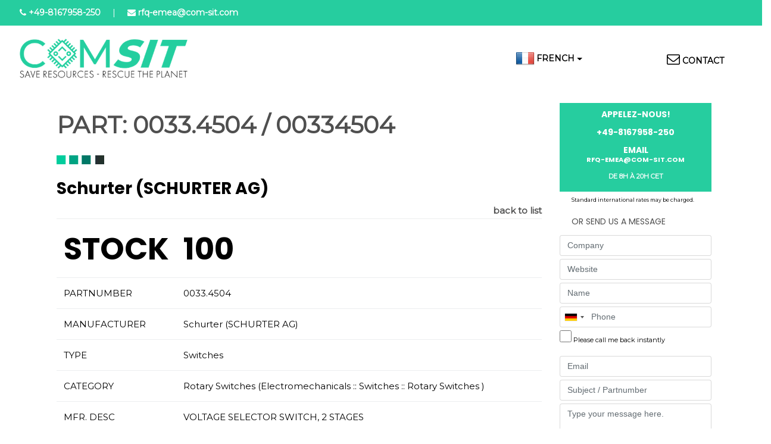

--- FILE ---
content_type: text/html; charset=UTF-8
request_url: https://parts.com-sit.com/fr/part/55032
body_size: 9672
content:
<!DOCTYPE html>
<html lang="fr" dir="ltr">
  <head>
    <meta charset="utf-8" />
<script async src="https://www.googletagmanager.com/gtag/js?id=UA-112066455-1"></script>
<script>window.dataLayer = window.dataLayer || [];function gtag(){dataLayer.push(arguments)};gtag("js", new Date());gtag("set", "developer_id.dMDhkMT", true);gtag("config", "UA-112066455-1", {"groups":"default","anonymize_ip":true,"page_placeholder":"PLACEHOLDER_page_path","allow_ad_personalization_signals":false});</script>
<meta name="Generator" content="Drupal 9 (https://www.drupal.org)" />
<meta name="MobileOptimized" content="width" />
<meta name="HandheldFriendly" content="true" />
<meta name="viewport" content="width=device-width, initial-scale=1.0" />
<meta http-equiv="x-ua-compatible" content="ie=edge" />
<script src="https://www.google.com/recaptcha/api.js?hl=fr" async defer></script>
<link rel="icon" href="/themes/comsit/assets/img/favicon.ico" type="image/vnd.microsoft.icon" />
<link rel="alternate" hreflang="und" href="https://parts.com-sit.com/part/55032" />
<link rel="canonical" href="https://parts.com-sit.com/part/55032" />
<link rel="shortlink" href="https://parts.com-sit.com/part/55032" />

    <title>OUR STOCK: 0033.4504 / 00334504 (Schurter SCHURTER AG) | ComSIT</title>
    <link rel="stylesheet" media="all" href="/sites/default/files/css/css_05ZH5gx_pCoDMFEtF5CXD_7DzOaGea_D983Mtpt4B54.css" />
<link rel="stylesheet" media="all" href="https://cdn.jsdelivr.net/gh/jackocnr/intl-tel-input@v17.0.19/build/css/intlTelInput.min.css" />
<link rel="stylesheet" media="all" href="/sites/default/files/css/css_4jm5HAhNU76x-gaOnfh8v26fiElvWXG9PwOYWhFz2AE.css" />
<link rel="stylesheet" media="all" href="https://fonts.googleapis.com/css?family=Lato:300,400,500,700|Montserrat:wght@500|Poppins:wght@300,00,700" />
<link rel="stylesheet" media="all" href="/sites/default/files/css/css_9PcOBx2qKMRryouXRfc8QvUxi9NBr8RGS6yTIhHHUkU.css" />
<link rel="stylesheet" media="all" href="/themes/comsit/assets/css/dex.css?v=20191025&amp;t16ku0" />
<link rel="stylesheet" media="all" href="/themes/comsit/assets/css/base.css?v=2025-08-18&amp;t16ku0" />
<link rel="stylesheet" media="all" href="/themes/comsit/assets/css/comsit.css?v=2020-10-22&amp;t16ku0" />

    
  </head>
  <body class="fr">
        <a href="#main-content" class="visually-hidden focusable">
      Aller au contenu principal
    </a>
    
      <div class="dialog-off-canvas-main-canvas" data-off-canvas-main-canvas>
    <div id="wrapper-topbar" class="container-fluid layout-container">
      <div>
    <div id="block-topbarcontactdetails">
  
    
      
            <div><div class="container-fluid">
    <div class="row">
        <div class="col-12 pl-5 pt-2 pb-2 pl-2">
            <i class="fa fa-phone"></i> <a href="tel:+498167958250">+49-8167958-250</a>
            <span class="ml-3 mr-3 d-none d-md-inline">|</span> 
            <div class="d-block d-md-none d-lg-none d-xl-none"></div>
            <i class="fa fa-envelope"></i> <a style="text-transform:none" href="mailto:rfq-emea@com-sit.com">rfq-emea@com-sit.com</a>
        </div>
    </div>
</div></div>
      
  </div>

  </div>

    <div class="container-fluid" >
        <header role="banner">
            <nav class="navbar navbar-toggleable-md navbar-light">
                <button class="navbar-toggler navbar-toggler-right" type="button" data-toggle="collapse" data-target="#navbarCollapse" aria-controls="navbarCollapse" aria-expanded="false" aria-label="Toggle navigation">
                    <span class="navbar-toggler-icon"></span>
                </button>
                <a class="navbar-brand pl-2" href="/fr"><img alt="" src="/themes/comsit/assets/img/logo_new_tagline.png?nocache=1"></a>
                                        <div class="collapse navbar-collapse pr-5" id="navbarCollapse">
                          <div>
    <div id="block-cssupdate">
  
    
      
            <div><style>
    #wrapper-topbar nav ul li.ru { display: none!important }
    body {
        font-family: Poppins;
    }
    .container {
        max-width: 1200px;
    }
    h2, #container-innercontent h2{
        font-family: Poppins;
        font-weight: 700;
        font-size: 3.2rem;
        color: #000;
    }
    #container-partcloud h2 {
        font-size: 2rem;
    }
    #container-innercontent h2.manufacturer {
        font-size: 28px;
    }
    h3, #container-innercontent h3 {
        font-family: Poppins;
        font-weight: 300;
        font-size: 1.5rem;
        color: #a2a2a2;
    }
    #container-innercontent h3:after, #container-partcloud h2:after, h1.part-number:after {
        content: url(/themes/comsit/assets/img/trenner-comsit-klein.png.webp);
        display: block;
    }
    #block-consignmentpromovideo {
        position: relative;
    }
    #table-partcloud-header img {
        display: none
    }

    #wrapper-topbar a.navbar-brand img {
        width:300px;
    }

    div.dataTables_wrapper div.dataTables_filter {
        border: 3px solid #26CD9F;
        padding-top: 5px;
        padding-left: 0px;
        width: 370px;
        padding-right: 5px;
    }
    table.dataTable thead .sorting:before, table.dataTable thead .sorting:after {    div.design-2025 .box-content a {
        color: #3AA284!important;
        text-transform: uppercase;
    }
        color: #26CD9F;
        opacity: 1;
    }
    table.dataTable thead .sorting_asc:before,  table.dataTable thead .sorting_asc:after, table.dataTable thead .sorting_desc:before,  table.dataTable thead .sorting_desc:after {
        font-size: 25px;
        top: 3px;
        color: #26CD9F;
    }
    #table-partcloud thead th.text-right {
        text-align: left!important;
    }
    table.dataTable i.fa-info-circle {
        font-size: 20px;
        /*background-color: #26CD9F;  
        border-radius: 25px;*/
    }

    #block-languageswitcher li a, #block-languageswitcher button, #wrapper-topbar a  {
        font-family: 'Montserrat',sans-serif;
        font-size: 14px;
        font-weight: 600;
        text-transform: uppercase;
        color: #000;
    }
    #wrapper-topbar a {
        color: #fff;
    }
    #wrapper-topbar header a {
        color: #000;
    }
    #block-languageswitcher li a {
        color: #000;
    }
    .modal-body #block-languageswitcher button {
        color: #000;
    }
    #container-partcloud img {
        display: none;
    }
    #container-postcontent h3{
        font-family: 'Montserrat',sans-serif;
        font-size: 2rem;
        font-weight: 800;
        color: #fff;
        text-transform: uppercase;
    }
    #container-postcontent .tagline {
        font-family: 'Montserrat',sans-serif;
        font-size: 24px;
        font-weight: 800;
    }
    #container-postcontent h5 {
        color: #fff;
    }
    #container-postcontent div.col-lg-4 {
        display: flex;
        flex-direction: column;
    }
    #container-postcontent  a.btn-comsit1 {
        margin-top: auto;
        margin-left: auto;
        margin-right: auto;
    }
    #container-postcontent a.btn-comsit1:before {
        content: ">> ";
    }
    form.contactform-sidebar input.btn-comsit1 {
        background-image: unset;
        background-color: #26CD9F;
        color: #fff;
        cursor: pointer;
    }
    #container-content .page-item.active a.page-link {
        background-color: #26CD9F;
        border-color: #26CD9F;
    }

    #container-postcontent div.description {
        margin-bottom: 10px;
        height: unset;
    }
    body {
        font-family: 'Montserrat',sans-serif;
        font-size: 16px;
        font-weight: 400;
    }
    #comsitModalBody h3 a, #comsitModalBody h3 a[href^="tel:"] {
        color: #fff;
    }
    #table-partcloud thead, .table-partcloud thead {
        background-color: #000;
        color: #fff;
    }
    .redinputback {
        background-color: #26CD9F;
        color: #fff;
    }

    .carousel-indicators li  {
        background-color: #d5f6ed;
    }
    .carousel-indicators li.active {
        background-color: #000;
    }
    #comsitCarousel img {
        max-height: 80vh;
        margin:auto;
        object-fit: cover;
    }
    #container-postcontent .tagline-icon {
        filter: invert(1);
    }
    #container-postcontent .tagline-icon.icon1 {
        background-image: url(/themes/comsit/assets/img/icons/i2.png);
    }
    #container-postcontent .tagline-icon.icon2 {
        background-image: url(/themes/comsit/assets/img/icons/i3.png);
    }
    #container-postcontent .tagline-icon.icon3 {
        background-image: url(/themes/comsit/assets/img/icons/i5.png);
    }
    #block-landingpagemaincontent  .col-md-3, #block-consignmentpromovideo .col-md-3 {
        display: none;
    }
    #block-landingpagemaincontent  .col-md-8, #block-consignmentpromovideo .col-md-8 {
        flex: 100%;
        max-width: 100%;
    }
    #block-headericons { padding-bottom: 20px; }


    main, #container-innercontent, #container-content, #container-sidebar, #wrapper-postcontent, #container-postcontent, footer{
        background-image: none;
        background-color: #fff;
        color: #000;
    }
    #wrapper-topbar, #wrapper-postcontent, #container-postcontent, .bg-faded, .bg-style1 {
        background-color: #26CD9F;
        color: #fff;
        font-size: 14px;
    }
    #wrapper-topbar header {
        background-color: #fff;
    }
    #wrapper-postcontent {
        border-style: solid;
        border-width: 2px 0px 2px 0px;
        border-color: #000;
        transition: background 0.3s, border 0.3s, border-radius 0.3s, box-shadow 0.3s;
        padding: 150px 15px 150px 15px;
    }

    #block-landingpagesidebarphone h3, #block-landingpagesidebarphone h4, #container-sidebar h3 a[href^="tel:"], #container-sidebar h3 a {
        color: #fff;
        font-weight: bold;
    }
    #container-precontent2 {
        padding-.top: 30px;
        padding-bottom: unset;

    }
    footer {
        height: unset;
        min-height: unset;
        font-family: 'Montserrat';
        font-size: 16px;
        font-weight: 600;
    }
    footer div.container {
        max-width: 1200px;
    }
    footer nav a, footer nav a:hover {
        color: #000;
    }
    footer nav a {
        text-transform: uppercase;
    }
    a.btn-comsit1 {
        font-family: "Montserrat", Sans-serif;
        font-size: 12px;
        font-weight: 600;
        background-image: none;
        background-color: #24ce9f;
        border: 1px solid #24ce9f;
        color: #000;
        text-transform: uppercase;
    }
    a.btn-comsit1:hover {
        background-image: none;
        background-color: #d5f6ed;
        color: #000;
        text-transform: uppercase;
    }

    div.design-2025 img.icon {
        width: 50px;
        height: 50px;
        margin-bottom: 5px;
    }
   #container-precontent2 div.design-2025 img.icon {
       width: 35px;
       height: 35px;
       filter: invert(1);
       margin-top: 30px;
       margin-left: 5px;
       margin-right: 5px;
   }

    div.design-2025 h4 {
        font-family: "Poppins";
        font-size: 1.3rem;
        font-weight: 700;
        line-height: 1.6rem;

    }
    div.design-2025 .box-content {
        background-color: #f8f8f8;        
        padding: 50px;
        border-style: solid;
        border-width: 0 0 5px;
        border-color: #3AA284;
        border-radius: 50px 0 0 0;
        height: 100%;
    }

    div.design-2025 .box-content p {
        text-align: justify;
    }

    div.design-2025 .box-content a {
        color: #3AA284!important;
        text-transform: uppercase;
    }
    div.design-2025.regions .box-content a {
        color: #333!important;
        text-transform: none;
    }

    div.design-2025 .box-content a:before {
        content: "» ";
    }
div.design-2025.regions .box-content a:before {
        content: "";
    }

@media (max-width: 575px) { 
#wrapper-precontent2 { min-height: fit-content; }
 }

</style></div>
      
  </div>
<nav role="navigation" aria-labelledby="block-topmenu-menu" id="block-topmenu">
            
  <h2 class="visually-hidden" id="block-topmenu-menu">Top Menu</h2>
  

        
              <ul>
              <li>
        <a href="/fr/contact" data-drupal-link-system-path="webform/contact2">Contact</a>
              </li>
        </ul>
  


  </nav>
<div class="language-switcher-language-url" id="block-languageswitcher" role="navigation">
  
    
      <ul class="links"><li hreflang="en" data-drupal-link-system-path="part/55032"><a href="/part/55032" class="language-link" hreflang="en" data-drupal-link-system-path="part/55032">English</a></li><li hreflang="de" data-drupal-link-system-path="part/55032"><a href="/de/part/55032" class="language-link" hreflang="de" data-drupal-link-system-path="part/55032">Deutsch</a></li><li hreflang="fr" data-drupal-link-system-path="part/55032" class="is-active"><a href="/fr/part/55032" class="language-link is-active" hreflang="fr" data-drupal-link-system-path="part/55032">French</a></li><li hreflang="it" data-drupal-link-system-path="part/55032"><a href="/it/part/55032" class="language-link" hreflang="it" data-drupal-link-system-path="part/55032">Italian</a></li><li hreflang="es" data-drupal-link-system-path="part/55032"><a href="/es/part/55032" class="language-link" hreflang="es" data-drupal-link-system-path="part/55032">Español</a></li><li hreflang="ru" data-drupal-link-system-path="part/55032"><a href="/ru/part/55032" class="language-link" hreflang="ru" data-drupal-link-system-path="part/55032">Russian</a></li><li hreflang="en-us" data-drupal-link-system-path="part/55032"><a href="/en-us/part/55032" class="language-link" hreflang="en-us" data-drupal-link-system-path="part/55032">USA/Canada</a></li><li hreflang="es-la" data-drupal-link-system-path="part/55032"><a href="/es-la/part/55032" class="language-link" hreflang="es-la" data-drupal-link-system-path="part/55032">South America</a></li><li hreflang="pt-pt" data-drupal-link-system-path="part/55032"><a href="/pt-pt/part/55032" class="language-link" hreflang="pt-pt" data-drupal-link-system-path="part/55032">Brazil</a></li><li hreflang="en-in" data-drupal-link-system-path="part/55032"><a href="/en-in/part/55032" class="language-link" hreflang="en-in" data-drupal-link-system-path="part/55032">India</a></li><li hreflang="zh-hans" data-drupal-link-system-path="part/55032"><a href="/zh-hans/part/55032" class="language-link" hreflang="zh-hans" data-drupal-link-system-path="part/55032">Chinese 中文</a></li><li hreflang="en-asia" data-drupal-link-system-path="part/55032"><a href="/en-asia/part/55032" class="language-link" hreflang="en-asia" data-drupal-link-system-path="part/55032">Asia-Pacific</a></li></ul>
  </div>

  </div>

                    </div>    
                                <!--
                <div class="collapse navbar-collapse" id="navbarCollapse">
                    <ul class="navbar-nav mr-auto">
                        <li class="nav-item active">
                            <a class="nav-link" href="#">Home <span class="sr-only">(current)</span></a>
                        </li>
                        <li class="nav-item">
                            <a class="nav-link" href="#">Link</a>
                        </li>
                        <li class="nav-item">
                            <a class="nav-link disabled" href="#">Disabled</a>
                        </li>
                    </ul>
                    <form class="form-inline mt-2 mt-md-0">
                        <input class="form-control mr-sm-2" type="text" placeholder="Search">
                        <button class="btn btn-outline-success my-2 my-sm-0" type="submit">Search</button>
                    </form>
                </div>
                -->
            </nav>
        </header>
    </div>
</div><main role="main">
    <a id="main-content" tabindex="-1"></a>
    <div class="container">
            
        <div class="row">
                            <div id="container-content" class="col-lg-9 col-md-12">
                                        <div class="row">
                        <div id="container-innercontent" class="col-12">
                              <div>
    <div data-drupal-messages-fallback class="hidden"></div>
<h1 class="part-number"><div class="js-form-item form-item js-form-type-item form-item- js-form-item-">
      <label>PART:</label>
        0033.4504 / 00334504
        </div>
</h1><h2 class="manufacturer"><div class="js-form-item form-item js-form-type-item form-item- js-form-item-">
      
        Schurter (SCHURTER AG)
        </div>
</h2><div class="pull-right"><div class="js-form-item form-item js-form-type-item form-item- js-form-item- form-no-label">
        <a href="/fr/stock" title="">back to list</a>
        </div>
</div><table class="table table-responsive" data-striping="1">
  
  
  
      <tbody>
              <tr>
                      <td><div class="js-form-item form-item js-form-type-item form-item- js-form-item- form-no-label">
        <h2>STOCK</h2>
        </div>
</td>
                      <td><div class="js-form-item form-item js-form-type-item form-item- js-form-item- form-no-label">
        <h2>100</h2>
        </div>
</td>
                  </tr>
              <tr>
                      <td><div class="js-form-item form-item js-form-type-item form-item- js-form-item- form-no-label">
        PARTNUMBER
        </div>
</td>
                      <td><div class="js-form-item form-item js-form-type-item form-item- js-form-item- form-no-label">
        0033.4504
        </div>
</td>
                  </tr>
              <tr>
                      <td><div class="js-form-item form-item js-form-type-item form-item- js-form-item- form-no-label">
        MANUFACTURER
        </div>
</td>
                      <td><div class="js-form-item form-item js-form-type-item form-item- js-form-item- form-no-label">
        Schurter (SCHURTER AG)
        </div>
</td>
                  </tr>
              <tr>
                      <td><div class="js-form-item form-item js-form-type-item form-item- js-form-item- form-no-label">
        TYPE
        </div>
</td>
                      <td><div class="js-form-item form-item js-form-type-item form-item- js-form-item- form-no-label">
        Switches
        </div>
</td>
                  </tr>
              <tr>
                      <td><div class="js-form-item form-item js-form-type-item form-item- js-form-item- form-no-label">
        CATEGORY
        </div>
</td>
                      <td><div class="js-form-item form-item js-form-type-item form-item- js-form-item- form-no-label">
        Rotary Switches (Electromechanicals :: Switches :: Rotary Switches )
        </div>
</td>
                  </tr>
              <tr>
                      <td><div class="js-form-item form-item js-form-type-item form-item- js-form-item- form-no-label">
        MFR. DESC
        </div>
</td>
                      <td><div class="js-form-item form-item js-form-type-item form-item- js-form-item- form-no-label">
        VOLTAGE SELECTOR SWITCH, 2 STAGES
        </div>
</td>
                  </tr>
              <tr>
                      <td><div class="js-form-item form-item js-form-type-item form-item- js-form-item- form-no-label">
        DESCRIPTION
        </div>
</td>
                      <td><div class="js-form-item form-item js-form-type-item form-item- js-form-item- form-no-label">
        Rotary Switch, 2 Positions, SPDT, Latched, 6.3A, 250VDC, Solder Terminal, Screw Driver/coin Type Actuator, Panel Mount-threaded
        </div>
</td>
                  </tr>
              <tr>
                      <td><div class="js-form-item form-item js-form-type-item form-item- js-form-item- form-no-label">
        MFR. PKG. DESC.
        </div>
</td>
                      <td><div class="js-form-item form-item js-form-type-item form-item- js-form-item- form-no-label">
        
        </div>
</td>
                  </tr>
              <tr>
                      <td><div class="js-form-item form-item js-form-type-item form-item- js-form-item- form-no-label">
        LC CODE
        </div>
</td>
                      <td><div class="js-form-item form-item js-form-type-item form-item- js-form-item- form-no-label">
        3
        </div>
</td>
                  </tr>
              <tr>
                      <td><div class="js-form-item form-item js-form-type-item form-item- js-form-item- form-no-label">
        CAGE CODE
        </div>
</td>
                      <td><div class="js-form-item form-item js-form-type-item form-item- js-form-item- form-no-label">
        61935
        </div>
</td>
                  </tr>
              <tr>
                      <td><div class="js-form-item form-item js-form-type-item form-item- js-form-item- form-no-label">
        ALERT DATE
        </div>
</td>
                      <td><div class="js-form-item form-item js-form-type-item form-item- js-form-item- form-no-label">
        21-Sep-2022
        </div>
</td>
                  </tr>
              <tr>
                      <td><div class="js-form-item form-item js-form-type-item form-item- js-form-item- form-no-label">
        PART STATUS
        </div>
</td>
                      <td><div class="js-form-item form-item js-form-type-item form-item- js-form-item- form-no-label">
        Active
        </div>
</td>
                  </tr>
              <tr>
                      <td><div class="js-form-item form-item js-form-type-item form-item- js-form-item- form-no-label">
        LIFECYCLESTAGE
        </div>
</td>
                      <td><div class="js-form-item form-item js-form-type-item form-item- js-form-item- form-no-label">
        Mature
        </div>
</td>
                  </tr>
              <tr>
                      <td><div class="js-form-item form-item js-form-type-item form-item- js-form-item- form-no-label">
        <h2>STOCK</h2>
        </div>
</td>
                      <td><div class="js-form-item form-item js-form-type-item form-item- js-form-item- form-no-label">
        <h2>100</h2>
        </div>
</td>
                  </tr>
          </tbody>
    </table>
<div class="js-form-item form-item js-form-type-item form-item- js-form-item- form-no-label">
        <table class="table table-sm table-hover"></table>
        </div>

  </div>

                        </div>
                    </div>
                                    </div>
                <div id="container-sidebar" class="col-lg-3 col-md-12">
                      <div>
    <div id="block-landingpagesidebarphone">
  
    
      
            <div><div class="bg-style1 text-center" style="padding:12px">
<h3 class="nopadding">Appelez-nous!</h3>

<h3 class="nopadding"><a href="tel:+498167958250">+49-8167958-250</a></h3>

<h3 class="nopadding">Email<br />
<a class="small" href="mailto:rfq-emea@com-sit.com" style="">rfq-emea@com-sit.com</a></h3>

<h4 class="nopadding">de 8H à 20H CET</h4>
</div>

<p><small>Standard international rates may be charged.</small></p>
</div>
      
  </div>
<div id="block-contactsidebarheader">
  
    
      
            <div><h3>OR SEND US A MESSAGE</h3>
</div>
      
  </div>
<div id="block-webform">
  
    
      <form class="webform-submission-form webform-submission-add-form webform-submission-contact-form webform-submission-contact-add-form webform-submission-contact-comsit_part_part-55032-form webform-submission-contact-comsit_part_part-55032-add-form contactform-sidebar js-webform-details-toggle webform-details-toggle" data-drupal-selector="webform-submission-contact-comsit-part-part-55032-add-form" action="/fr/part/55032" method="post" id="webform-submission-contact-comsit-part-part-55032-add-form" accept-charset="UTF-8">
  
  <div class="js-form-item form-item js-form-type-textfield form-item-company js-form-item-company form-no-label">
      <label for="edit-company" class="visually-hidden js-form-required form-required">Company</label>
        <input class="form-control form-text required" autocomplete="off" data-drupal-selector="edit-company" type="text" id="edit-company" name="company" value="" size="60" maxlength="255" placeholder="Company" required="required" aria-required="true" />

        </div>
<div class="js-form-item form-item js-form-type-textfield form-item-website js-form-item-website form-no-label">
      <label for="edit-website" class="visually-hidden js-form-required form-required">Website</label>
        <input class="form-control form-text required" data-drupal-selector="edit-website" type="text" id="edit-website" name="website" value="" size="60" maxlength="255" placeholder="Website" required="required" aria-required="true" />

        </div>
<div class="js-form-item form-item js-form-type-textfield form-item-name js-form-item-name form-no-label">
      <label for="edit-name" class="visually-hidden js-form-required form-required">Name</label>
        <input class="form-control form-text required" autocomplete="off" data-drupal-selector="edit-name" type="text" id="edit-name" name="name" value="" size="60" maxlength="255" placeholder="Name" required="required" aria-required="true" />

        </div>
<div class="js-form-item form-item js-form-type-tel form-item-phone js-form-item-phone form-no-label">
      <label for="edit-phone" class="visually-hidden">Phone</label>
        <input class="form-control js-webform-telephone-international webform-webform-telephone-international form-tel" data-webform-telephone-international-initial-country="DE" data-drupal-selector="edit-phone" type="tel" id="edit-phone" name="phone" value="" size="30" maxlength="128" placeholder="Phone" />

        </div>
<div class="js-form-item form-item js-form-type-checkbox form-item-callmeback js-form-item-callmeback">
        <input data-drupal-selector="edit-callmeback" type="checkbox" id="edit-callmeback" name="callmeback" value="1" class="form-checkbox" />

        <label for="edit-callmeback" class="option">Please call me back instantly </label>
      </div>
<div class="js-form-item form-item js-form-type-email form-item-email js-form-item-email form-no-label">
      <label for="edit-email" class="visually-hidden js-form-required form-required">Email</label>
        <input class="form-control form-email required" data-drupal-selector="edit-email" type="email" id="edit-email" name="email" value="" size="60" maxlength="254" placeholder="Email" required="required" aria-required="true" />

        </div>
<div class="js-form-item form-item js-form-type-textfield form-item-part js-form-item-part form-no-label">
      <label for="edit-part" class="visually-hidden js-form-required form-required">Part</label>
        <input class="form-control form-text required" data-drupal-selector="edit-part" type="text" id="edit-part" name="part" value="" size="60" maxlength="255" placeholder="Subject / Partnumber" required="required" aria-required="true" />

        </div>
<div class="js-form-item form-item js-form-type-textarea form-item-message js-form-item-message form-no-label">
      <label for="edit-message" class="visually-hidden js-form-required form-required">Message</label>
        <div>
  <textarea class="form-control form-textarea required" data-drupal-selector="edit-message" id="edit-message" name="message" rows="5" cols="60" placeholder="Type your message here." required="required" aria-required="true"></textarea>
</div>

        </div>
<input data-drupal-selector="edit-langcode" type="hidden" name="langcode" value="en" />
<input data-drupal-selector="edit-utm-source" type="hidden" name="utm_source" value="" />
<input data-drupal-selector="edit-utm-medium" type="hidden" name="utm_medium" value="" />


                    <fieldset  data-drupal-selector="edit-captcha" class="captcha captcha-type-challenge--recaptcha">
          <legend class="captcha__title js-form-required form-required">
            CAPTCHA
          </legend>
                  <div class="captcha__element">
            <input data-drupal-selector="edit-captcha-sid" type="hidden" name="captcha_sid" value="30999652" />
<input data-drupal-selector="edit-captcha-token" type="hidden" name="captcha_token" value="etg9Ybb7q8AchCrs11XcaNE0jpKMY-a_RPIX6r3cUXs" />
<input data-drupal-selector="edit-captcha-response" type="hidden" name="captcha_response" value="Google no captcha" />
<div class="g-recaptcha" data-sitekey="6LcHkDQsAAAAAGrh6yR-2aebiobwB64pB1_EI1mU" data-theme="light" data-type="image" data-size="compact"></div>
<noscript>
  <div style="width: 302px; height: 352px;">
    <div style="width: 302px; height: 352px; position: relative;">
      <div style="width: 302px; height: 352px; position: absolute;">
        <iframe src="https://www.google.com/recaptcha/api/fallback?k=6LcHkDQsAAAAAGrh6yR-2aebiobwB64pB1_EI1mU&amp;hl=fr" title="Google captcha" style="border: none; overflow: hidden; width: 302px; height:352px; border-style: none;"></iframe>
      </div>
      <div style="width: 250px; height: 80px; position: absolute; border-style: none; bottom: 21px; left: 25px; margin: 0px; padding: 0px; right: 25px;">
        <textarea id="g-recaptcha-response" name="g-recaptcha-response" class="g-recaptcha-response" style="width: 250px; height: 80px; border: 1px solid #c1c1c1; margin: 0px; padding: 0px; resize: none;" value=""></textarea>
      </div>
    </div>
  </div>
</noscript>
<input data-drupal-selector="edit-captcha-cacheable" type="hidden" name="captcha_cacheable" value="1" />

          </div>
                      <div class="captcha__description description">Cette question sert à vérifier si vous êtes un visiteur humain ou non afin d&#039;éviter les soumissions de pourriel (spam) automatisées.</div>
                          </fieldset>
            <div data-drupal-selector="edit-actions" class="form-actions webform-actions js-form-wrapper form-wrapper" id="edit-actions"><input class="webform-button--submit btn-comsit1 pull-right button button--primary js-form-submit form-submit" data-drupal-selector="edit-actions-submit" type="submit" id="edit-actions-submit" name="op" value="Send" />

</div>

<hr style="margin-top: 50px" data-drupal-selector="edit-horizontal-rule" id="edit-horizontal-rule" class="webform-horizontal-rule" />
<div id="edit-markup" class="js-form-item form-item js-form-type-webform-markup form-item-markup js-form-item-markup form-no-label">
        <small>By filling out and submitting this form, you allow us to use your submitted data only for this purpose intended &ndash; to answer your question or provide you with the details to your request. For further information, please have a look at our <a href="/dataprotection" target="_blank" title="open data protection policy in new window">data protection policy</a>.</small>
        </div>
<input autocomplete="off" data-drupal-selector="form-nlzq7f3z0dqs5phgv0c3aczayofsdwp23rtuk4t1y7q" type="hidden" name="form_build_id" value="form-NLZq7f3z0DQS5PhGV0C3ACZaYOFSdWp23rtUk4t1y7Q" />
<input data-drupal-selector="edit-webform-submission-contact-comsit-part-part-55032-add-form" type="hidden" name="form_id" value="webform_submission_contact_comsit_part_part_55032_add_form" />


  
</form>

  </div>
<div id="block-landingpagesidebar">
  
    
      
            <div><br />
<p>&nbsp;</p>
<h4 class="overline">DISTRIBUTION:</h4>

<h5>ComSIT Distribution GmbH</h5>

<p>Phone:&nbsp;<a href="tel:+498167958250">+49-8167-958-250</a><br />
E-Mail: <a href="mailto:distribution@com-sit.com">distribution@com-sit.com</a></p>

<h5>ComSIT Electronics S.l. SPAIN</h5>

<p>Phone: <a href="tel:+34936169977">+34-936-1699-77</a><br />
E-Mail: <a href="mailto:info-spain@com-sit.com">info-spain@com-sit.com</a></p>

<h5>ComSIT Inc. USA</h5>

<p>Phone: <a href="tel:+19785398600">+1-978-539-8600</a><br />
E-Mail: <a href="mailto:info-usa@com-sit.com">info-usa@com-sit.com</a></p>

<h5>ComSIT Distribution México</h5>

<p>Phone: <a href="tel:+52 33 15923852">+52 33 15923852</a><br />
E-Mail: <a href="mailto:mexico@com-sit.com">mexico@com-sit.com</a></p>

<h5>ComSIT Electronics Taicang Co., Ltd</h5>

<p>Phone: <a href="tel:+8651253661193">+86 512 5366 1193</a><br />
Email: <a href="mailto:info-taicang@com-sit.com">info-taicang@com-sit.com</a></p>

<h5>ComSIT APAC Limited, HongKong</h5>

<p>Phone: <a href="tel:+85221511115">+852-2151 1115</a><br />
E-Mail: <a href="mailto:info-asiapacific@com-sit.com">info-asiapacific@com-sit.com</a></p>
</div>
      
  </div>

  </div>

                </div>
                    </div>
        <div class="row">
            
            

            

            

            
        </div>

    </div>
</main>




<!-- test -->
<div class="modal" id="comsitModal" tabindex="-1" role="dialog" aria-labelledby="comsitModalTitle" aria-hidden="true">
    <div class="modal-dialog" role="document">
        <div class="modal-content">
            <div class="modal-header">
                <h3 class="modal-title" id="comsitModalTitle"></h3>
                <button type="button" class="close" data-dismiss="modal" aria-label="Close">
                    <span aria-hidden="true">&times;</span>
                </button>
            </div>
            <div class="modal-body" id="comsitModalBody">                
            </div>
            <div class="modal-footer">
                <button type="button" class="btn btn-secondary" data-dismiss="modal">Close</button>                
            </div>
        </div>
    </div>
</div>
<footer role="contentinfo">
    <div class="container">
        <div class="row">
            <div  class="col-lg-6 col-md-6">
                <div class="copyright">
                    &copy; 2025 ComSIT Distribution GmbH. All Rights Reserved.
                </div>
            </div>
            <div class="col-lg-6 col-md-6">
                                      <div>
    <nav role="navigation" aria-labelledby="block-footermenu-menu" id="block-footermenu">
            
  <h2 class="visually-hidden" id="block-footermenu-menu">Footer Menu</h2>
  

        
              <ul>
              <li>
        <a href="/fr/node/3" data-drupal-link-system-path="node/3">Terms and Conditions</a>
              </li>
          <li>
        <a href="/fr/node/2" data-drupal-link-system-path="node/2">Imprint</a>
              </li>
          <li>
        <a href="/fr/node/5" data-drupal-link-system-path="node/5">Data protection</a>
              </li>
        </ul>
  


  </nav>
<div id="block-partscloudpopupinfov2">
  
    
      
            <div><script>
    window.onload = function () {
        jQuery.fn.bindFirst = function (name, fn) {            
            this.on(name, fn);
            this.each(function () {
                var handlers = jQuery._data(this, 'events')[name.split('.')[0]];
                var handler = handlers.pop();
                handlers.splice(0, 0, handler);
            });
        };
        jQuery('#block-languageswitcher ul.links').addClass('dropdown-menu').wrap('<div class="btn-group"></div>').parent().prepend('<button type="button" class="btn btn-default dropdown-toggle language-toggle" data-toggle="dropdown" aria-haspopup="true" aria-expanded="false"><span class="glyphicon glyphicon-chevron-down"></span></button>');
    jQuery('#block-languageswitcher button').addClass(jQuery('#block-languageswitcher ul.links li.is-active a').attr('hreflang'));
    jQuery('#block-languageswitcher button').text(jQuery('#block-languageswitcher ul.links li.is-active a').text());
    jQuery('div.language-switcher-language-url').show();

    if(drupalSettings.path.currentPath === "node" && drupalSettings.path.currentLanguage === "en") {
        jQuery('#block-languageswitcher button').click();
    }
    if(drupalSettings.path.currentPath === "node/1" && drupalSettings.path.currentLanguage === "en") {
        jQuery('#block-languageswitcher button').click();
    }
    if(drupalSettings.path.currentPath === "node/12" && drupalSettings.path.currentLanguage === "en") {
        jQuery('#block-languageswitcher button').click();
    }
    if(drupalSettings.path.currentPath === "node/13" && drupalSettings.path.currentLanguage === "en") {
        jQuery('#block-languageswitcher button').click();
    }
    if(drupalSettings.path.currentPath === "node/17" && drupalSettings.path.currentLanguage === "en") {
        jQuery('#block-languageswitcher button').click();
    }
    if(drupalSettings.path.currentPath === "node/19" && drupalSettings.path.currentLanguage === "en") {
        jQuery('#block-languageswitcher button').click();
    }
    jQuery('#block-sidebarfeedbackexcess').attr("id","block-sidebarfeedback");

        if (jQuery('#block-sidebarfeedback div.black').length > 0) {
            jQuery('#comsitModalTitle').html(jQuery('#block-sidebarfeedback h2').html());
            //var el_form = jQuery('#block-webform').detach();
            //var el_contactheader = jQuery('#block-contactsidebarheader').detach();
            var el_contact = jQuery('#block-landingpagesidebarphone').detach();
            var el_contact2 = jQuery('#block-landingpagesidebarphoneexcessware').detach();
            var el_feedback = jQuery('#block-sidebarfeedback').detach();
            jQuery('#comsitModalBody').html('');
            jQuery('#comsitModalBody').append(jQuery('#block-languageswitcher').clone().addClass('pull-right'));
            jQuery('#comsitModalBody button.dropdown-toggle').click(function() {
            	if(jQuery('#comsitModalBody ul').css('display')!='block') {
		            jQuery('#comsitModalBody ul').css('display','block');
	            }	
            });
            if(drupalSettings.path.currentLanguage=="en" || drupalSettings.path.currentLanguage=="en-us") {
                jQuery('#comsitModalBody').append('<div class="pull-right" style="color:#000;margin-right:10px;margin-top: 6px;">Please select your language/region</div>');
            }
            jQuery('#comsitModalBody').append(el_feedback);
            jQuery('#comsitModalBody').append(el_contact);
            jQuery('#comsitModalBody').append(el_contact2);
            //jQuery('#comsitModalBody').append(el_contactheader);
            //jQuery('#comsitModalBody').append(el_form);
            jQuery('#block-sidebarfeedback h2').html('');
            jQuery('#comsitModal').modal();
            jQuery('#comsitModal').on('hide.bs.modal', function () {
                jQuery('#comsitModalBody #block-languageswitcher').remove();
                //var el_form = jQuery('#block-webform').detach();
                var el_contact = jQuery('#block-landingpagesidebarphone').detach();
                var el_feedback = jQuery('#block-sidebarfeedback').detach();
                //jQuery('#container-sidebar').prepend(el_form);
                //jQuery('#container-sidebar').prepend(el_contactheader);
                jQuery('#container-sidebar').prepend(el_contact);
                jQuery('#container-sidebar').prepend(el_contact2);
                jQuery('#container-sidebar').prepend(el_feedback);
                jQuery('#block-sidebarfeedback h2').html(jQuery('#comsitModalTitle').html());

            });
            jQuery('#comsitModal #link-wechat, #comsitModal #link-qq, #comsitModal #link-qq-asia').bindFirst('click', function () {
                //var el_form = jQuery('#block-webform').detach();
                var el_contact = jQuery('#block-landingpagesidebarphone').detach();
                var el_feedback = jQuery('#block-sidebarfeedback').detach();
                //jQuery('#container-sidebar').prepend(el_form);
                jQuery('#container-sidebar').prepend(el_contact);
                jQuery('#container-sidebar').prepend(el_feedback);
                jQuery('#block-sidebarfeedback h2').html(jQuery('#comsitModalTitle').html());

            });
            if (drupalSettings.path.currentLanguage == 'en') {
                jQuery('#comsitModal').on('hidden.bs.modal', function () {
                    //setTimeout(function () {
                    //    jQuery('#block-languageswitcher button.dropdown-toggle').click();
                    //}, 500);

                });
            }

        }
    };
</script></div>
      
  </div>

  </div>

                            </div>           
        </div>
    </div>
</footer>

  </div>

    

    <script type="application/json" data-drupal-selector="drupal-settings-json">{"path":{"baseUrl":"\/","scriptPath":null,"pathPrefix":"fr\/","currentPath":"part\/55032","currentPathIsAdmin":false,"isFront":false,"currentLanguage":"fr"},"pluralDelimiter":"\u0003","suppressDeprecationErrors":true,"google_analytics":{"account":"UA-112066455-1","trackOutbound":true,"trackMailto":true,"trackTel":true,"trackDownload":true,"trackDownloadExtensions":"7z|aac|arc|arj|asf|asx|avi|bin|csv|doc(x|m)?|dot(x|m)?|exe|flv|gif|gz|gzip|hqx|jar|jpe?g|js|mp(2|3|4|e?g)|mov(ie)?|msi|msp|pdf|phps|png|ppt(x|m)?|pot(x|m)?|pps(x|m)?|ppam|sld(x|m)?|thmx|qtm?|ra(m|r)?|sea|sit|tar|tgz|torrent|txt|wav|wma|wmv|wpd|xls(x|m|b)?|xlt(x|m)|xlam|xml|z|zip"},"ajaxTrustedUrl":{"form_action_p_pvdeGsVG5zNF_XLGPTvYSKCf43t8qZYSwcfZl2uzM":true},"webform":{"intlTelInput":{"utilsScript":"https:\/\/cdn.jsdelivr.net\/gh\/jackocnr\/intl-tel-input@v17.0.19\/build\/js\/utils.js"}},"user":{"uid":0,"permissionsHash":"a92a5489ad9000c8132cdc2babc6df9e706337b79736305157362976a18df120"}}</script>
<script src="/core/assets/vendor/jquery/jquery.min.js?v=3.6.3"></script>
<script src="/core/misc/polyfills/element.matches.js?v=9.5.11"></script>
<script src="/core/misc/polyfills/object.assign.js?v=9.5.11"></script>
<script src="/core/assets/vendor/once/once.min.js?v=1.0.1"></script>
<script src="/core/assets/vendor/jquery-once/jquery.once.min.js?v=9.5.11"></script>
<script src="/sites/default/files/languages/fr_odwUWGcJWdr_yybIU1vTStWeHsvJNdGCAbJXFOtv0Js.js?t16ku0"></script>
<script src="/core/misc/drupalSettingsLoader.js?v=9.5.11"></script>
<script src="/core/misc/drupal.js?v=9.5.11"></script>
<script src="/core/misc/drupal.init.js?v=9.5.11"></script>
<script src="/modules/contrib/google_analytics/js/google_analytics.js?v=9.5.11"></script>
<script src="/themes/comsit/assets/vendor/tether/js/tether.min.js?v=1"></script>
<script src="/themes/comsit/assets/vendor/bootstrap/js/bootstrap.min.js?v=1"></script>
<script src="/themes/comsit/assets/vendor/datatables/js/datatables.min.js?v=1"></script>
<script src="/themes/comsit/assets/vendor/datatables-plugins/js/dataTables.columnfilter-1.5.6.js?v=1"></script>
<script src="/themes/comsit/assets/vendor/datatables-plugins/js/datatables.columnfilterwidgets-1.0.4.js?v=1"></script>
<script src="/themes/comsit/assets/vendor/jquery-plugins/js/jquery.csv.min.js?v=1"></script>
<script src="/themes/comsit/assets/vendor/bxslider/jquery.bxslider.min.js?v=1"></script>
<script src="/themes/comsit/assets/js/base.js?v=20191104&amp;v=1"></script>
<script src="/themes/comsit/assets/js/comsit.js?v=2025-08-05&amp;v=1"></script>
<script src="/core/misc/debounce.js?v=9.5.11"></script>
<script src="/core/misc/jquery.once.bc.js?v=9.5.11"></script>
<script src="/core/misc/form.js?v=9.5.11"></script>
<script src="/modules/contrib/webform/js/webform.behaviors.js?v=9.5.11"></script>
<script src="/core/misc/states.js?v=9.5.11"></script>
<script src="/modules/contrib/webform/js/webform.states.js?v=9.5.11"></script>
<script src="/modules/contrib/webform/js/webform.form.js?v=9.5.11"></script>
<script src="/webform/javascript/contact?t16ku0"></script>
<script src="/modules/contrib/webform/js/webform.element.details.save.js?v=9.5.11"></script>
<script src="/core/misc/announce.js?v=9.5.11"></script>
<script src="/modules/contrib/webform/js/webform.element.details.toggle.js?v=9.5.11"></script>
<script src="/modules/contrib/webform/js/webform.element.message.js?v=9.5.11"></script>
<script src="https://cdn.jsdelivr.net/gh/jackocnr/intl-tel-input@v17.0.19/build/js/intlTelInput.min.js"></script>
<script src="https://cdn.jsdelivr.net/gh/jackocnr/intl-tel-input@v17.0.19/build/js/intlTelInput-jquery.min.js"></script>
<script src="/modules/contrib/webform/js/webform.element.telephone.js?v=9.5.11"></script>

 
  </body>
</html>


--- FILE ---
content_type: text/html; charset=utf-8
request_url: https://www.google.com/recaptcha/api2/anchor?ar=1&k=6LcHkDQsAAAAAGrh6yR-2aebiobwB64pB1_EI1mU&co=aHR0cHM6Ly9wYXJ0cy5jb20tc2l0LmNvbTo0NDM.&hl=fr&type=image&v=PoyoqOPhxBO7pBk68S4YbpHZ&theme=light&size=compact&anchor-ms=20000&execute-ms=30000&cb=oa03a0fbwyy6
body_size: 49328
content:
<!DOCTYPE HTML><html dir="ltr" lang="fr"><head><meta http-equiv="Content-Type" content="text/html; charset=UTF-8">
<meta http-equiv="X-UA-Compatible" content="IE=edge">
<title>reCAPTCHA</title>
<style type="text/css">
/* cyrillic-ext */
@font-face {
  font-family: 'Roboto';
  font-style: normal;
  font-weight: 400;
  font-stretch: 100%;
  src: url(//fonts.gstatic.com/s/roboto/v48/KFO7CnqEu92Fr1ME7kSn66aGLdTylUAMa3GUBHMdazTgWw.woff2) format('woff2');
  unicode-range: U+0460-052F, U+1C80-1C8A, U+20B4, U+2DE0-2DFF, U+A640-A69F, U+FE2E-FE2F;
}
/* cyrillic */
@font-face {
  font-family: 'Roboto';
  font-style: normal;
  font-weight: 400;
  font-stretch: 100%;
  src: url(//fonts.gstatic.com/s/roboto/v48/KFO7CnqEu92Fr1ME7kSn66aGLdTylUAMa3iUBHMdazTgWw.woff2) format('woff2');
  unicode-range: U+0301, U+0400-045F, U+0490-0491, U+04B0-04B1, U+2116;
}
/* greek-ext */
@font-face {
  font-family: 'Roboto';
  font-style: normal;
  font-weight: 400;
  font-stretch: 100%;
  src: url(//fonts.gstatic.com/s/roboto/v48/KFO7CnqEu92Fr1ME7kSn66aGLdTylUAMa3CUBHMdazTgWw.woff2) format('woff2');
  unicode-range: U+1F00-1FFF;
}
/* greek */
@font-face {
  font-family: 'Roboto';
  font-style: normal;
  font-weight: 400;
  font-stretch: 100%;
  src: url(//fonts.gstatic.com/s/roboto/v48/KFO7CnqEu92Fr1ME7kSn66aGLdTylUAMa3-UBHMdazTgWw.woff2) format('woff2');
  unicode-range: U+0370-0377, U+037A-037F, U+0384-038A, U+038C, U+038E-03A1, U+03A3-03FF;
}
/* math */
@font-face {
  font-family: 'Roboto';
  font-style: normal;
  font-weight: 400;
  font-stretch: 100%;
  src: url(//fonts.gstatic.com/s/roboto/v48/KFO7CnqEu92Fr1ME7kSn66aGLdTylUAMawCUBHMdazTgWw.woff2) format('woff2');
  unicode-range: U+0302-0303, U+0305, U+0307-0308, U+0310, U+0312, U+0315, U+031A, U+0326-0327, U+032C, U+032F-0330, U+0332-0333, U+0338, U+033A, U+0346, U+034D, U+0391-03A1, U+03A3-03A9, U+03B1-03C9, U+03D1, U+03D5-03D6, U+03F0-03F1, U+03F4-03F5, U+2016-2017, U+2034-2038, U+203C, U+2040, U+2043, U+2047, U+2050, U+2057, U+205F, U+2070-2071, U+2074-208E, U+2090-209C, U+20D0-20DC, U+20E1, U+20E5-20EF, U+2100-2112, U+2114-2115, U+2117-2121, U+2123-214F, U+2190, U+2192, U+2194-21AE, U+21B0-21E5, U+21F1-21F2, U+21F4-2211, U+2213-2214, U+2216-22FF, U+2308-230B, U+2310, U+2319, U+231C-2321, U+2336-237A, U+237C, U+2395, U+239B-23B7, U+23D0, U+23DC-23E1, U+2474-2475, U+25AF, U+25B3, U+25B7, U+25BD, U+25C1, U+25CA, U+25CC, U+25FB, U+266D-266F, U+27C0-27FF, U+2900-2AFF, U+2B0E-2B11, U+2B30-2B4C, U+2BFE, U+3030, U+FF5B, U+FF5D, U+1D400-1D7FF, U+1EE00-1EEFF;
}
/* symbols */
@font-face {
  font-family: 'Roboto';
  font-style: normal;
  font-weight: 400;
  font-stretch: 100%;
  src: url(//fonts.gstatic.com/s/roboto/v48/KFO7CnqEu92Fr1ME7kSn66aGLdTylUAMaxKUBHMdazTgWw.woff2) format('woff2');
  unicode-range: U+0001-000C, U+000E-001F, U+007F-009F, U+20DD-20E0, U+20E2-20E4, U+2150-218F, U+2190, U+2192, U+2194-2199, U+21AF, U+21E6-21F0, U+21F3, U+2218-2219, U+2299, U+22C4-22C6, U+2300-243F, U+2440-244A, U+2460-24FF, U+25A0-27BF, U+2800-28FF, U+2921-2922, U+2981, U+29BF, U+29EB, U+2B00-2BFF, U+4DC0-4DFF, U+FFF9-FFFB, U+10140-1018E, U+10190-1019C, U+101A0, U+101D0-101FD, U+102E0-102FB, U+10E60-10E7E, U+1D2C0-1D2D3, U+1D2E0-1D37F, U+1F000-1F0FF, U+1F100-1F1AD, U+1F1E6-1F1FF, U+1F30D-1F30F, U+1F315, U+1F31C, U+1F31E, U+1F320-1F32C, U+1F336, U+1F378, U+1F37D, U+1F382, U+1F393-1F39F, U+1F3A7-1F3A8, U+1F3AC-1F3AF, U+1F3C2, U+1F3C4-1F3C6, U+1F3CA-1F3CE, U+1F3D4-1F3E0, U+1F3ED, U+1F3F1-1F3F3, U+1F3F5-1F3F7, U+1F408, U+1F415, U+1F41F, U+1F426, U+1F43F, U+1F441-1F442, U+1F444, U+1F446-1F449, U+1F44C-1F44E, U+1F453, U+1F46A, U+1F47D, U+1F4A3, U+1F4B0, U+1F4B3, U+1F4B9, U+1F4BB, U+1F4BF, U+1F4C8-1F4CB, U+1F4D6, U+1F4DA, U+1F4DF, U+1F4E3-1F4E6, U+1F4EA-1F4ED, U+1F4F7, U+1F4F9-1F4FB, U+1F4FD-1F4FE, U+1F503, U+1F507-1F50B, U+1F50D, U+1F512-1F513, U+1F53E-1F54A, U+1F54F-1F5FA, U+1F610, U+1F650-1F67F, U+1F687, U+1F68D, U+1F691, U+1F694, U+1F698, U+1F6AD, U+1F6B2, U+1F6B9-1F6BA, U+1F6BC, U+1F6C6-1F6CF, U+1F6D3-1F6D7, U+1F6E0-1F6EA, U+1F6F0-1F6F3, U+1F6F7-1F6FC, U+1F700-1F7FF, U+1F800-1F80B, U+1F810-1F847, U+1F850-1F859, U+1F860-1F887, U+1F890-1F8AD, U+1F8B0-1F8BB, U+1F8C0-1F8C1, U+1F900-1F90B, U+1F93B, U+1F946, U+1F984, U+1F996, U+1F9E9, U+1FA00-1FA6F, U+1FA70-1FA7C, U+1FA80-1FA89, U+1FA8F-1FAC6, U+1FACE-1FADC, U+1FADF-1FAE9, U+1FAF0-1FAF8, U+1FB00-1FBFF;
}
/* vietnamese */
@font-face {
  font-family: 'Roboto';
  font-style: normal;
  font-weight: 400;
  font-stretch: 100%;
  src: url(//fonts.gstatic.com/s/roboto/v48/KFO7CnqEu92Fr1ME7kSn66aGLdTylUAMa3OUBHMdazTgWw.woff2) format('woff2');
  unicode-range: U+0102-0103, U+0110-0111, U+0128-0129, U+0168-0169, U+01A0-01A1, U+01AF-01B0, U+0300-0301, U+0303-0304, U+0308-0309, U+0323, U+0329, U+1EA0-1EF9, U+20AB;
}
/* latin-ext */
@font-face {
  font-family: 'Roboto';
  font-style: normal;
  font-weight: 400;
  font-stretch: 100%;
  src: url(//fonts.gstatic.com/s/roboto/v48/KFO7CnqEu92Fr1ME7kSn66aGLdTylUAMa3KUBHMdazTgWw.woff2) format('woff2');
  unicode-range: U+0100-02BA, U+02BD-02C5, U+02C7-02CC, U+02CE-02D7, U+02DD-02FF, U+0304, U+0308, U+0329, U+1D00-1DBF, U+1E00-1E9F, U+1EF2-1EFF, U+2020, U+20A0-20AB, U+20AD-20C0, U+2113, U+2C60-2C7F, U+A720-A7FF;
}
/* latin */
@font-face {
  font-family: 'Roboto';
  font-style: normal;
  font-weight: 400;
  font-stretch: 100%;
  src: url(//fonts.gstatic.com/s/roboto/v48/KFO7CnqEu92Fr1ME7kSn66aGLdTylUAMa3yUBHMdazQ.woff2) format('woff2');
  unicode-range: U+0000-00FF, U+0131, U+0152-0153, U+02BB-02BC, U+02C6, U+02DA, U+02DC, U+0304, U+0308, U+0329, U+2000-206F, U+20AC, U+2122, U+2191, U+2193, U+2212, U+2215, U+FEFF, U+FFFD;
}
/* cyrillic-ext */
@font-face {
  font-family: 'Roboto';
  font-style: normal;
  font-weight: 500;
  font-stretch: 100%;
  src: url(//fonts.gstatic.com/s/roboto/v48/KFO7CnqEu92Fr1ME7kSn66aGLdTylUAMa3GUBHMdazTgWw.woff2) format('woff2');
  unicode-range: U+0460-052F, U+1C80-1C8A, U+20B4, U+2DE0-2DFF, U+A640-A69F, U+FE2E-FE2F;
}
/* cyrillic */
@font-face {
  font-family: 'Roboto';
  font-style: normal;
  font-weight: 500;
  font-stretch: 100%;
  src: url(//fonts.gstatic.com/s/roboto/v48/KFO7CnqEu92Fr1ME7kSn66aGLdTylUAMa3iUBHMdazTgWw.woff2) format('woff2');
  unicode-range: U+0301, U+0400-045F, U+0490-0491, U+04B0-04B1, U+2116;
}
/* greek-ext */
@font-face {
  font-family: 'Roboto';
  font-style: normal;
  font-weight: 500;
  font-stretch: 100%;
  src: url(//fonts.gstatic.com/s/roboto/v48/KFO7CnqEu92Fr1ME7kSn66aGLdTylUAMa3CUBHMdazTgWw.woff2) format('woff2');
  unicode-range: U+1F00-1FFF;
}
/* greek */
@font-face {
  font-family: 'Roboto';
  font-style: normal;
  font-weight: 500;
  font-stretch: 100%;
  src: url(//fonts.gstatic.com/s/roboto/v48/KFO7CnqEu92Fr1ME7kSn66aGLdTylUAMa3-UBHMdazTgWw.woff2) format('woff2');
  unicode-range: U+0370-0377, U+037A-037F, U+0384-038A, U+038C, U+038E-03A1, U+03A3-03FF;
}
/* math */
@font-face {
  font-family: 'Roboto';
  font-style: normal;
  font-weight: 500;
  font-stretch: 100%;
  src: url(//fonts.gstatic.com/s/roboto/v48/KFO7CnqEu92Fr1ME7kSn66aGLdTylUAMawCUBHMdazTgWw.woff2) format('woff2');
  unicode-range: U+0302-0303, U+0305, U+0307-0308, U+0310, U+0312, U+0315, U+031A, U+0326-0327, U+032C, U+032F-0330, U+0332-0333, U+0338, U+033A, U+0346, U+034D, U+0391-03A1, U+03A3-03A9, U+03B1-03C9, U+03D1, U+03D5-03D6, U+03F0-03F1, U+03F4-03F5, U+2016-2017, U+2034-2038, U+203C, U+2040, U+2043, U+2047, U+2050, U+2057, U+205F, U+2070-2071, U+2074-208E, U+2090-209C, U+20D0-20DC, U+20E1, U+20E5-20EF, U+2100-2112, U+2114-2115, U+2117-2121, U+2123-214F, U+2190, U+2192, U+2194-21AE, U+21B0-21E5, U+21F1-21F2, U+21F4-2211, U+2213-2214, U+2216-22FF, U+2308-230B, U+2310, U+2319, U+231C-2321, U+2336-237A, U+237C, U+2395, U+239B-23B7, U+23D0, U+23DC-23E1, U+2474-2475, U+25AF, U+25B3, U+25B7, U+25BD, U+25C1, U+25CA, U+25CC, U+25FB, U+266D-266F, U+27C0-27FF, U+2900-2AFF, U+2B0E-2B11, U+2B30-2B4C, U+2BFE, U+3030, U+FF5B, U+FF5D, U+1D400-1D7FF, U+1EE00-1EEFF;
}
/* symbols */
@font-face {
  font-family: 'Roboto';
  font-style: normal;
  font-weight: 500;
  font-stretch: 100%;
  src: url(//fonts.gstatic.com/s/roboto/v48/KFO7CnqEu92Fr1ME7kSn66aGLdTylUAMaxKUBHMdazTgWw.woff2) format('woff2');
  unicode-range: U+0001-000C, U+000E-001F, U+007F-009F, U+20DD-20E0, U+20E2-20E4, U+2150-218F, U+2190, U+2192, U+2194-2199, U+21AF, U+21E6-21F0, U+21F3, U+2218-2219, U+2299, U+22C4-22C6, U+2300-243F, U+2440-244A, U+2460-24FF, U+25A0-27BF, U+2800-28FF, U+2921-2922, U+2981, U+29BF, U+29EB, U+2B00-2BFF, U+4DC0-4DFF, U+FFF9-FFFB, U+10140-1018E, U+10190-1019C, U+101A0, U+101D0-101FD, U+102E0-102FB, U+10E60-10E7E, U+1D2C0-1D2D3, U+1D2E0-1D37F, U+1F000-1F0FF, U+1F100-1F1AD, U+1F1E6-1F1FF, U+1F30D-1F30F, U+1F315, U+1F31C, U+1F31E, U+1F320-1F32C, U+1F336, U+1F378, U+1F37D, U+1F382, U+1F393-1F39F, U+1F3A7-1F3A8, U+1F3AC-1F3AF, U+1F3C2, U+1F3C4-1F3C6, U+1F3CA-1F3CE, U+1F3D4-1F3E0, U+1F3ED, U+1F3F1-1F3F3, U+1F3F5-1F3F7, U+1F408, U+1F415, U+1F41F, U+1F426, U+1F43F, U+1F441-1F442, U+1F444, U+1F446-1F449, U+1F44C-1F44E, U+1F453, U+1F46A, U+1F47D, U+1F4A3, U+1F4B0, U+1F4B3, U+1F4B9, U+1F4BB, U+1F4BF, U+1F4C8-1F4CB, U+1F4D6, U+1F4DA, U+1F4DF, U+1F4E3-1F4E6, U+1F4EA-1F4ED, U+1F4F7, U+1F4F9-1F4FB, U+1F4FD-1F4FE, U+1F503, U+1F507-1F50B, U+1F50D, U+1F512-1F513, U+1F53E-1F54A, U+1F54F-1F5FA, U+1F610, U+1F650-1F67F, U+1F687, U+1F68D, U+1F691, U+1F694, U+1F698, U+1F6AD, U+1F6B2, U+1F6B9-1F6BA, U+1F6BC, U+1F6C6-1F6CF, U+1F6D3-1F6D7, U+1F6E0-1F6EA, U+1F6F0-1F6F3, U+1F6F7-1F6FC, U+1F700-1F7FF, U+1F800-1F80B, U+1F810-1F847, U+1F850-1F859, U+1F860-1F887, U+1F890-1F8AD, U+1F8B0-1F8BB, U+1F8C0-1F8C1, U+1F900-1F90B, U+1F93B, U+1F946, U+1F984, U+1F996, U+1F9E9, U+1FA00-1FA6F, U+1FA70-1FA7C, U+1FA80-1FA89, U+1FA8F-1FAC6, U+1FACE-1FADC, U+1FADF-1FAE9, U+1FAF0-1FAF8, U+1FB00-1FBFF;
}
/* vietnamese */
@font-face {
  font-family: 'Roboto';
  font-style: normal;
  font-weight: 500;
  font-stretch: 100%;
  src: url(//fonts.gstatic.com/s/roboto/v48/KFO7CnqEu92Fr1ME7kSn66aGLdTylUAMa3OUBHMdazTgWw.woff2) format('woff2');
  unicode-range: U+0102-0103, U+0110-0111, U+0128-0129, U+0168-0169, U+01A0-01A1, U+01AF-01B0, U+0300-0301, U+0303-0304, U+0308-0309, U+0323, U+0329, U+1EA0-1EF9, U+20AB;
}
/* latin-ext */
@font-face {
  font-family: 'Roboto';
  font-style: normal;
  font-weight: 500;
  font-stretch: 100%;
  src: url(//fonts.gstatic.com/s/roboto/v48/KFO7CnqEu92Fr1ME7kSn66aGLdTylUAMa3KUBHMdazTgWw.woff2) format('woff2');
  unicode-range: U+0100-02BA, U+02BD-02C5, U+02C7-02CC, U+02CE-02D7, U+02DD-02FF, U+0304, U+0308, U+0329, U+1D00-1DBF, U+1E00-1E9F, U+1EF2-1EFF, U+2020, U+20A0-20AB, U+20AD-20C0, U+2113, U+2C60-2C7F, U+A720-A7FF;
}
/* latin */
@font-face {
  font-family: 'Roboto';
  font-style: normal;
  font-weight: 500;
  font-stretch: 100%;
  src: url(//fonts.gstatic.com/s/roboto/v48/KFO7CnqEu92Fr1ME7kSn66aGLdTylUAMa3yUBHMdazQ.woff2) format('woff2');
  unicode-range: U+0000-00FF, U+0131, U+0152-0153, U+02BB-02BC, U+02C6, U+02DA, U+02DC, U+0304, U+0308, U+0329, U+2000-206F, U+20AC, U+2122, U+2191, U+2193, U+2212, U+2215, U+FEFF, U+FFFD;
}
/* cyrillic-ext */
@font-face {
  font-family: 'Roboto';
  font-style: normal;
  font-weight: 900;
  font-stretch: 100%;
  src: url(//fonts.gstatic.com/s/roboto/v48/KFO7CnqEu92Fr1ME7kSn66aGLdTylUAMa3GUBHMdazTgWw.woff2) format('woff2');
  unicode-range: U+0460-052F, U+1C80-1C8A, U+20B4, U+2DE0-2DFF, U+A640-A69F, U+FE2E-FE2F;
}
/* cyrillic */
@font-face {
  font-family: 'Roboto';
  font-style: normal;
  font-weight: 900;
  font-stretch: 100%;
  src: url(//fonts.gstatic.com/s/roboto/v48/KFO7CnqEu92Fr1ME7kSn66aGLdTylUAMa3iUBHMdazTgWw.woff2) format('woff2');
  unicode-range: U+0301, U+0400-045F, U+0490-0491, U+04B0-04B1, U+2116;
}
/* greek-ext */
@font-face {
  font-family: 'Roboto';
  font-style: normal;
  font-weight: 900;
  font-stretch: 100%;
  src: url(//fonts.gstatic.com/s/roboto/v48/KFO7CnqEu92Fr1ME7kSn66aGLdTylUAMa3CUBHMdazTgWw.woff2) format('woff2');
  unicode-range: U+1F00-1FFF;
}
/* greek */
@font-face {
  font-family: 'Roboto';
  font-style: normal;
  font-weight: 900;
  font-stretch: 100%;
  src: url(//fonts.gstatic.com/s/roboto/v48/KFO7CnqEu92Fr1ME7kSn66aGLdTylUAMa3-UBHMdazTgWw.woff2) format('woff2');
  unicode-range: U+0370-0377, U+037A-037F, U+0384-038A, U+038C, U+038E-03A1, U+03A3-03FF;
}
/* math */
@font-face {
  font-family: 'Roboto';
  font-style: normal;
  font-weight: 900;
  font-stretch: 100%;
  src: url(//fonts.gstatic.com/s/roboto/v48/KFO7CnqEu92Fr1ME7kSn66aGLdTylUAMawCUBHMdazTgWw.woff2) format('woff2');
  unicode-range: U+0302-0303, U+0305, U+0307-0308, U+0310, U+0312, U+0315, U+031A, U+0326-0327, U+032C, U+032F-0330, U+0332-0333, U+0338, U+033A, U+0346, U+034D, U+0391-03A1, U+03A3-03A9, U+03B1-03C9, U+03D1, U+03D5-03D6, U+03F0-03F1, U+03F4-03F5, U+2016-2017, U+2034-2038, U+203C, U+2040, U+2043, U+2047, U+2050, U+2057, U+205F, U+2070-2071, U+2074-208E, U+2090-209C, U+20D0-20DC, U+20E1, U+20E5-20EF, U+2100-2112, U+2114-2115, U+2117-2121, U+2123-214F, U+2190, U+2192, U+2194-21AE, U+21B0-21E5, U+21F1-21F2, U+21F4-2211, U+2213-2214, U+2216-22FF, U+2308-230B, U+2310, U+2319, U+231C-2321, U+2336-237A, U+237C, U+2395, U+239B-23B7, U+23D0, U+23DC-23E1, U+2474-2475, U+25AF, U+25B3, U+25B7, U+25BD, U+25C1, U+25CA, U+25CC, U+25FB, U+266D-266F, U+27C0-27FF, U+2900-2AFF, U+2B0E-2B11, U+2B30-2B4C, U+2BFE, U+3030, U+FF5B, U+FF5D, U+1D400-1D7FF, U+1EE00-1EEFF;
}
/* symbols */
@font-face {
  font-family: 'Roboto';
  font-style: normal;
  font-weight: 900;
  font-stretch: 100%;
  src: url(//fonts.gstatic.com/s/roboto/v48/KFO7CnqEu92Fr1ME7kSn66aGLdTylUAMaxKUBHMdazTgWw.woff2) format('woff2');
  unicode-range: U+0001-000C, U+000E-001F, U+007F-009F, U+20DD-20E0, U+20E2-20E4, U+2150-218F, U+2190, U+2192, U+2194-2199, U+21AF, U+21E6-21F0, U+21F3, U+2218-2219, U+2299, U+22C4-22C6, U+2300-243F, U+2440-244A, U+2460-24FF, U+25A0-27BF, U+2800-28FF, U+2921-2922, U+2981, U+29BF, U+29EB, U+2B00-2BFF, U+4DC0-4DFF, U+FFF9-FFFB, U+10140-1018E, U+10190-1019C, U+101A0, U+101D0-101FD, U+102E0-102FB, U+10E60-10E7E, U+1D2C0-1D2D3, U+1D2E0-1D37F, U+1F000-1F0FF, U+1F100-1F1AD, U+1F1E6-1F1FF, U+1F30D-1F30F, U+1F315, U+1F31C, U+1F31E, U+1F320-1F32C, U+1F336, U+1F378, U+1F37D, U+1F382, U+1F393-1F39F, U+1F3A7-1F3A8, U+1F3AC-1F3AF, U+1F3C2, U+1F3C4-1F3C6, U+1F3CA-1F3CE, U+1F3D4-1F3E0, U+1F3ED, U+1F3F1-1F3F3, U+1F3F5-1F3F7, U+1F408, U+1F415, U+1F41F, U+1F426, U+1F43F, U+1F441-1F442, U+1F444, U+1F446-1F449, U+1F44C-1F44E, U+1F453, U+1F46A, U+1F47D, U+1F4A3, U+1F4B0, U+1F4B3, U+1F4B9, U+1F4BB, U+1F4BF, U+1F4C8-1F4CB, U+1F4D6, U+1F4DA, U+1F4DF, U+1F4E3-1F4E6, U+1F4EA-1F4ED, U+1F4F7, U+1F4F9-1F4FB, U+1F4FD-1F4FE, U+1F503, U+1F507-1F50B, U+1F50D, U+1F512-1F513, U+1F53E-1F54A, U+1F54F-1F5FA, U+1F610, U+1F650-1F67F, U+1F687, U+1F68D, U+1F691, U+1F694, U+1F698, U+1F6AD, U+1F6B2, U+1F6B9-1F6BA, U+1F6BC, U+1F6C6-1F6CF, U+1F6D3-1F6D7, U+1F6E0-1F6EA, U+1F6F0-1F6F3, U+1F6F7-1F6FC, U+1F700-1F7FF, U+1F800-1F80B, U+1F810-1F847, U+1F850-1F859, U+1F860-1F887, U+1F890-1F8AD, U+1F8B0-1F8BB, U+1F8C0-1F8C1, U+1F900-1F90B, U+1F93B, U+1F946, U+1F984, U+1F996, U+1F9E9, U+1FA00-1FA6F, U+1FA70-1FA7C, U+1FA80-1FA89, U+1FA8F-1FAC6, U+1FACE-1FADC, U+1FADF-1FAE9, U+1FAF0-1FAF8, U+1FB00-1FBFF;
}
/* vietnamese */
@font-face {
  font-family: 'Roboto';
  font-style: normal;
  font-weight: 900;
  font-stretch: 100%;
  src: url(//fonts.gstatic.com/s/roboto/v48/KFO7CnqEu92Fr1ME7kSn66aGLdTylUAMa3OUBHMdazTgWw.woff2) format('woff2');
  unicode-range: U+0102-0103, U+0110-0111, U+0128-0129, U+0168-0169, U+01A0-01A1, U+01AF-01B0, U+0300-0301, U+0303-0304, U+0308-0309, U+0323, U+0329, U+1EA0-1EF9, U+20AB;
}
/* latin-ext */
@font-face {
  font-family: 'Roboto';
  font-style: normal;
  font-weight: 900;
  font-stretch: 100%;
  src: url(//fonts.gstatic.com/s/roboto/v48/KFO7CnqEu92Fr1ME7kSn66aGLdTylUAMa3KUBHMdazTgWw.woff2) format('woff2');
  unicode-range: U+0100-02BA, U+02BD-02C5, U+02C7-02CC, U+02CE-02D7, U+02DD-02FF, U+0304, U+0308, U+0329, U+1D00-1DBF, U+1E00-1E9F, U+1EF2-1EFF, U+2020, U+20A0-20AB, U+20AD-20C0, U+2113, U+2C60-2C7F, U+A720-A7FF;
}
/* latin */
@font-face {
  font-family: 'Roboto';
  font-style: normal;
  font-weight: 900;
  font-stretch: 100%;
  src: url(//fonts.gstatic.com/s/roboto/v48/KFO7CnqEu92Fr1ME7kSn66aGLdTylUAMa3yUBHMdazQ.woff2) format('woff2');
  unicode-range: U+0000-00FF, U+0131, U+0152-0153, U+02BB-02BC, U+02C6, U+02DA, U+02DC, U+0304, U+0308, U+0329, U+2000-206F, U+20AC, U+2122, U+2191, U+2193, U+2212, U+2215, U+FEFF, U+FFFD;
}

</style>
<link rel="stylesheet" type="text/css" href="https://www.gstatic.com/recaptcha/releases/PoyoqOPhxBO7pBk68S4YbpHZ/styles__ltr.css">
<script nonce="nkhzoUiPcsTPjghf2opMUA" type="text/javascript">window['__recaptcha_api'] = 'https://www.google.com/recaptcha/api2/';</script>
<script type="text/javascript" src="https://www.gstatic.com/recaptcha/releases/PoyoqOPhxBO7pBk68S4YbpHZ/recaptcha__fr.js" nonce="nkhzoUiPcsTPjghf2opMUA">
      
    </script></head>
<body><div id="rc-anchor-alert" class="rc-anchor-alert"></div>
<input type="hidden" id="recaptcha-token" value="[base64]">
<script type="text/javascript" nonce="nkhzoUiPcsTPjghf2opMUA">
      recaptcha.anchor.Main.init("[\x22ainput\x22,[\x22bgdata\x22,\x22\x22,\[base64]/[base64]/UltIKytdPWE6KGE8MjA0OD9SW0grK109YT4+NnwxOTI6KChhJjY0NTEyKT09NTUyOTYmJnErMTxoLmxlbmd0aCYmKGguY2hhckNvZGVBdChxKzEpJjY0NTEyKT09NTYzMjA/[base64]/MjU1OlI/[base64]/[base64]/[base64]/[base64]/[base64]/[base64]/[base64]/[base64]/[base64]/[base64]\x22,\[base64]\\u003d\\u003d\x22,\x22w71OwpvDnsOdwrgpGnTDqh4awqI4L8O2V11vXcKEwp9KTcONwpXDosOACF7CosKvw47CggbDhcKlw4fDh8K4wr40wqpyQXxUw6LClwtbfMKzw5nCicK/dMOcw4rDgMKiwqNWQHJ1DsKrH8Kiwp0TBMOyIMOHLMOcw5HDun7ClmzDqcKewqTChsKOwoBGfMO4wrbDg0cMOTfCmygew5EpwoUtwrzCkl7Cu8Ojw53DsnB/wrrCqcOXCT/Cm8Oyw7hEwrrCoh9ow5tUwrgfw7pMw5HDnsO4Y8Oowrw6wpZjBcK6O8OYSCXCpXjDnsO+SsKMbsK/wqp5w61hKsOlw6cpwqxow4w7CsKOw6/CtsOMSUsNw4U6wrzDjsOhLcOLw7HCqcKOwodIwp3DisKmw6LDiMOICAYWwqtvw6g7LA5Mw5pCOsOdBsOhwppywqluwq3CvsK9wrE8JMKuwpXCrsKbMG7DrcK9RSFQw5B5IF/CncOOIcOhwqLDmcKkw7rDph8Sw5vCs8KTwpILw6jCrBLCm8OIwq/CusKDwqcoMSXCsE5IasOuYsKwaMKCHcOeXsO7w71QEAXDhMKGbMOWbyt3A8Kqw7YLw63CrMKwwqcww7PDicO7w7/Dtl1sQwdwVDxsKy7Dl8Orw4rCrcO8VTxEADvCpMKGKlt5w75ZZ0hYw7QcUy9YJcKHw7/CogQzaMOmZ8OhY8K2w6hLw7PDrSp6w5vDpsOfccKWFcKGI8O/wpwsbyDCk13CkMKnVMOrKxvDlWgANC1CwoQww6TDqcKDw7tzZ8O6wqhzw6fCihZFw5TDvAjDo8O2MygYwoJSJ1lsw5jCpnjDtsKqDMKidwcBTMO0wpfCtgTCpsKucsKUwo/[base64]/DhG/Dl8KJwqHDp8Opw6ILaBbCo3XCnnM5wrtGbsKnE8KoLx3Dq8KcwqwGwrJCWVHCt2vCicKkDzdFGRgHC1HCgMKhwqMfw47CjsK9wr40JQgrK2c4RcOhLcOsw6NtV8KgwroMwohnw5/DnSTDlUnClsKAakc4w6fCgTdMw77Ds8K5w4gww4B7DMKOwowvEsK4w4Myw47DqMOiTMKKw6vDssKRXsK9IcO0T8OJFnTCrirDthZVw5/Cl25CLlDCm8OSDMOCwpp/[base64]/w7wFw54xw5/DjBDConvCvsOww45DFWJwwpfDpMOvQMOubW4nwpE3FzgiVcOpWh8za8OyLMOZw47Ci8K1c0rCs8KJe1Z6X3B+w6PCgSfDlVLDnlwTdsKYbh/CpRFMa8KeOsOwTsOCw5HDksKAIkIBw77CkMOrw5cNAyhSRDPCpj17w5vChcKCUyHDkntcSB/DlVLDnMKlGhkmFX7DjgRcw4kdwovCosO8w47DoVvDosKcUcKjw7vCkwMmwpfCrHjDhX07dHXDrA5iwrUuQ8O/w6MEwolPwrIiwodlw7QYSMKAw6kUw47DmQ09DQ3CmsKZXcOdBsOBw5MfOMO2bzbCmFcuwpHCth/Ds2BNwoI/wqElIgARJwXDhxLDosOxEMOMfyTDvsK+w6lPHTR4w4HCuMKoBD3CkTs6w5bCisKDw5HCocOsX8KVcxhcaT4EwppZwqc9wpNvwo3DsnvDk2HCpTg3w4/CkFomw4YrMAl3w67Di27DtsKBFj9dPVDDvkPCucO7MFfDgsOmwoVxcAQrwolCXsKwFcKxw5JNw4QtDsOEfsKKw5NwworCp2/CqsKRwo0MbMKhw7JMTmHCvn5iJcOoEsO0CsOBU8KfSnHDlwrDunjDrkvDhh7DkMOPw7ZlwoN6wqPCr8K8w43Ci1l1w4w9IsKZwq7DhcKfwrHCqSo9UMK4UMKcw7EUCCXDucOqwqM9N8K+cMOHOm/DisKNw5FKPWZwbB/CrAjDoMKHGBLDlklew7TCpgDDiCnDscK/JFzDhkvCicO8ZWAwwoUXw7MzaMOvYnFpw43CklHCpcKsLn/CkHDCuB5lwpvDpGLCssOQwqfCjilHZ8KbWcKFw6BBcsKew4UcTcKhwonCkhNfRQcFKmTDmTh/woI2d3w7UCEWw7gHwozDhSZBKcOkajDDsg/CuXfDksKmUsKUw59Zdh4KwpYEc2sXcMKkS1EjwrrDuw5IwpZVZcKiHRQ0LsOjw7XDqMOAwrrDvcO/Q8O+wqssT8Kxw5DDvsOAwrTDkWsecSLDgn8+woHCmWvDgSAJwrMKCMONwpTDvMO5wpjCpcO8BVjDgAoCw4jDmMOJEMOBw5w4w5/[base64]/bHXCiMKnwpnCll/DimvDg8O8GRQ5Y8K2w4tdw5LDnVPDh8KeKMKtSz3Du3HDn8O2HMODMVI5w6YTLsOAwpACLsO4BjJ8wp7CksOTwqJXwoMSUErDnHkJwqLDu8K7wqDDjsKNwrYCBTzCtcKhOnEOwpjDr8KWGwI3LsOIwqHCnj/DpcO+cFYrwpzCusO7G8OpR3/Dn8Otw5/DpMOiw7DDvUMgw4p4e0ljw69ID1IKJCDDk8ONKz7CplHCohTDl8O7BxTCvsK4dGvCkjXCjiJQHMO8w7LCkETDpA0dF0fCs0XDvcKFw6AiJnJVdMOHQMOUwpTDvMOLei7DjAvDscOUG8Omwr/Dk8KfcErDliDDgAZ6wpvCqsOuAsO/fSl/TGDCvMK5H8OdMsKSCnbCssOIHsKzXjfDvCLDp8O6I8K/wqspwrTClcOQwrfDqjk8BF/DuUc2wpvCtMKNc8KTw5HDqwrCmcK4wqjDgMKvAhnClsOifRo7w7UvLkTCkcOxw6TDk8OtP3pvw4J9w4TCnQFQw4Fvf0TCjClRw4DDm2HChhHDqMO2ZT/Dt8KBwpfDkMKbw487QTURw5IjEsOsT8OWHFzClMKSwq7DrMOKJ8OIwrErEsKZwoXCpcKuwq93GMKLUcKRbhvCosORw6EhwpVFworDgV/CscOYw4bCiTPDl8Kgwq/DusK/[base64]/DhMKLw41Lwp3Dlm/[base64]/[base64]/w47DsidVwqYbKMOuwp3CgEjDmsKdasO4w7zCpj89dFTDjsObwrvCgFgKMHLDscKkUcKFw5lswqnDj8KrZnXCh1bDvwTCvsKpwr3DvX9EUMOQK8OTAcKEwq5xwpzChU7CssOOw70fL8K0SMKodMKQfMK4w4Vdw6R/wp50VcOpwpLDpcKGw5p+w7DCpsOjw78Mw4pCwoAmw47Dp0JJw4QXw53DjMKNw5/ClD3Cs0nCjz3Dh1vDkMOkwobDscKXwqQdJRRiXm5mS2fDm1rDq8Kpw57DscKFHMOww7tzaj3CgH1xegvDnw17csOrbsK2LQTDj1jDmw/DhCnCniTDvcKMK3Arw6jDpcOwJmnCrMKDd8OgwqV+wqLDt8ODwpLCt8Ozwp/DrsOgHcOKcHrDlMKBEysjw4HDq3vCjsKFKsKQwpJ3wrbCsMOww4AqwoLCsk4yYcO3w7IRUGxkSzgzESppesO2w6pzTi3DsmzCmA0YOWvCicO8w5gUTXZswoY2REVecQtlw5JYw70gwrMswqjClQXDtk/[base64]/[base64]/w6/DmcKOICTCgkRcHj7CrnzDgcKgFmbCh1UZwovCmcKmw6bCvCbDu2cRw4HCtMOXwpk6w5nCrsONfMOILMKJw4fCncOhNSo9LAbCnsOMC8O/[base64]/KMOPbsK6Y8OBb8KNCBFRwo0zw7I5wro+NVHDjk8DJcKccsKuw74JwrHDkcKAZBHCshAvwoAAwoDCgghKwpNgw6gTDBjCj31vfhtiw7DDi8KcDcKPAgrDkcKCwpA6w4LChcODcsKsw7ZIwqUOPVVPwpN3Nw/[base64]/S8KURA7CvS3Du8OvwpnDikUbw4/CrhJ6OMK4w5fDr30sAcOnWHnDssKPw53DmcKkccO5J8OHwr7CjyrDtHg8GDPDs8OkCsKgwr/DvE3DksOnw49Fw6bDqBLCrEnCocKvccOaw6sHesOMw4vDvcOXw5AAwpnDp27ClhthUGMsG2EFQsOKcV3CrCDDs8OswoLDqsOFw54Gw5bCngxkwqB/wqTDoMK6cCoiP8K/[base64]/CnMK3IcOSBsOqw7/DtsKdN8KJw7bClsOSbMOIw77CnMKQwpPCpcOyXC0Cwo7Dih3DvcK5w4JAbcKBw4xRZcKuAcOEFifCusO3FsOhcMOtwogTQsKTwrnDpmd4wo49OjIjJMKgUhDCiFsOP8OhGcOmw4/DnQ/DgVjDs3RDwoDClm9vwr/[base64]/[base64]/Cnj3Cm8OPdR0+wqTDoUcjTlMgUFt4Zw7DqjNNw54tw5JhPMKDwpJUTcOGesKBwo54woB2UFZVw5zDtxtow6VnXsOLw4swwq/DpXzChW8sZ8O4w7Jcwpx8A8K/[base64]/WRTDqRHDqzVuXsKmw6Naw6wfw7wXwo1kwqoCc3pMIldXMcKGw5vDlcO3U2rCpXzCpcO+w4Y2wpHCpcKqDTXDp39dX8O9OMOaJD7DtnVpPcK2NQfCiFbDn3ApwoxoUHXDt2lIw500bAvDnUbDjcKKbDrDsA/[base64]/S8KeZ0vCqsOIBCnCnR3CjTgvw4bDp0xRYsOkwq/Do1tRGDlrwqnDm8O1ZDgEO8OMC8Krw4PCr3PDiMOrL8Orw5ZXw5LCocKPw6jDsUbDqWjDpsOew6LCiUbCt0TCgMKyw44cw7xpwotuSA8zwrzDt8Otw4k5wqvCisKHGMOdw4puEMOkw5IxE0bDv0VEw79iw4EDwohlwrfCoMO1fUjCiV/[base64]/[base64]/CkB/Ck0kbCsKswqLDusOcw6kNw6wgIMOPw7R7BW7Dg15AKcOxLMKeUzNIw4lwVsOOUcK4wpbCscKEwph5RBbCnsORw7vCqTnDoA/Dt8OKUsKWwpLDkm3Dlz/[base64]/CgMOMRVXCk2DCu1ZmFAJgw4MEQMOvDsKTw5LDvSHDrHfCl3Vydzw6wpkjJMKKwoQ0w698G3t7GcOofGDCkcOHd3cmwqXCg33CtmXCnjnCjWBRfk47w71yw4vDjlDCjl3DisK2wrU6wp/DlFsyF1NAwrvCuiATFAk3LiHCjsO5w48zw6I9woMyF8KNGsKXw6svwqgLZFHDtMOKw7BpwrrCvBE2wrsNXcKww4zDu8KhYMKcNnbCvMKQwovDjHlRQ2tqw485PMK6JMKwXTLCqMOWw5LDvsO9I8OfBkUEIBRewoPCpn4GwprCuwLCuWkvwp/Dj8OHw7HDmj3DucKVBlMqGMKuw7rDoH5Sw6XDlMOYwo3CtsK6Ti3DiEwVKzlsUBXDplLCvWfDmH4Uwqkdw4jDgcO5Wm0hw4vDmcO3wqY9G3nDicK4dsOObsOsE8KXw4x8BVM/w4NTw6bDh0HDpMOZfcKNwqLDmsKcw5XClyxRd0hbw5NBZ8Kxw600YgnDhgLCicOJw7vDosKlw7vCvcK6ECTDo8OhwqbCtATDosOKXSbDoMO/wonDpA/[base64]/[base64]/DuHLCsXswSsOzw6Qnb8Okw5pzUybCkjAuw6DDksOSFcOZVcKRM8OMwpjCh8K4w6dlwrZ1ScOtXXfDg01Kw73DjjvDswAIw69aF8OJwow/[base64]/CkCXCvhDDhW0lw5x3wpbCj37CpVQfe8OdfTgkw6LCrMKTbXnCsAnCi8OCw5U4wqMow5QKGDjCmzbCoMOdw65ywrsIdn86w4hBCMOPScOfWcOEwpZzw6LDrycTw7zDscKNGwbCl8KFwqdKwrjCksKoEsOZYF7CvgvDtxPCmG/CkDDDvkxIwpgYwovDuMK8w4IkwopkDMOoLGhXw4vCkcKtw6fDomgWw5lbw4HCucOgw79aQWDCmMOOfMOlw5knw4jCi8KeGsKtKEhmw79PA3Ilw4jDkVLDuDzCosKYw6sWCkbDt8KgB8OFwrl8F0XDv8K8HsKdw5/CoMOTcsKAFBMpSsOiDBwXwq/CjcKmP8OMw6YxCMK1JU0JVnh8wqVcQcKyw7jCnELDnifDqnhVwr7Dv8OLw4PCp8OSYMKFXzEOwpEWw6hKWMKlw5R7Jgd2w51SYk0/[base64]/DoBXCmcKNEMOGw7zDjyh9cn/CrHXDp3/Dj8OsS8KTw5jDpWPClT/Co8KMTGc5ZMOoIMKSQkAULjZqwrHCj0lMw63CucKPwoAvw7bCucKAwq4WEwoDJcOTw5TDiSw6A8OVZW8SfT5Cw4gpI8KMwo/Dsx5dIEZtCMOTwrAAwpo5wrvCn8OLw7UtS8OZZsOPFTbDq8OJw51gYcOhJhlXZ8OcLw/DlCoNw4IyOcO3QMORwpFIRygsWsOEGj7CjRRiWgbCr3fCiytjZMOrw5TCicK3S39twqM3w6ZQwqsMUBgEwq0pwpXDpA/DncOrH2IrN8OmKzkAwqIKUVtwLQgfZQUmCMKXUMOULsO6PwXCsg7Dtyh1woA1CSsMwr/Cq8K7w5PCicOuSmbDrkZbwr1Kwp99fcOAC1fDsmlwdMKpBMOAwqnCp8OfCXxlG8O1Dm9GwovCvnU5Fkx3WRNAY1RtR8KZXsOVwrVMKcKTBMOvCsOwG8OaOcKeMcKhDMO1w5YmwqNBVsOYw4xjcS0RR0dmLcOGUB8NUHBXwq3CisOpw6lcwpM/w4opw5RJCAZveXzDisKbwrNgQmTDmcOuZcKhwqTDt8OvRcKgbjDDvmDCsg4HwqHDhcOZWw/CqMOae8KQwq51w6rCsAM0wqpICkEWwpjDiEnCmcOgSMO3w6HDncOJwpnCiDrDocKtDMOowrk5wq3Dr8Kow5bCmcKJbsKjQkJeTsK3IzfDqBbDp8KEMsOIwprDosOjPQoQwoDDkMOrwqUAw7/[base64]/wrDCpMKfN8KGFMKRW8OfVMOKe8K2GnQ4O8KewqFdw7TCgsKTw5lIJT7DtsOUw53Csit/PigfworCtV8vwqfDlW/[base64]/DgXvCnyVDdcKPwozCtzXDsF7Dv2AXw5Y5wofCtsKKw6PDpRc8d8OTwq3Dl8K7JsKIwo/DoMKNwpTCny5ywpNAwrZ1wqRaw7LCr25ew7x3WFXDmsOXPwvDq3zCucOLRcOEw6d3w7Q+ZMOxwqPCnsKWAn7CsWRpNHnClABtwr47wpzDkkMJO1PDkmsCBsKFbWx8w5pfIzdwwrnCksKvB0tBwrBUwoIQw6YDEcOSeMKJw7fCucKewpXCj8O/w45IwpvDvDpNwqnDqx7CuMKQBQrCi2zDgsOyLcO2ew4Xw5EBw6dQPEjCvDplwoo8w710IlsbdcO/JcOqVsOZM8Kiw6Jmw47CmcK5L3TCnHlZwo8PC8O+w4XDm0JFTm/Do0bDu0N0w5fCrhc0TMOmOTnCsULCpCdkUDbDuMOpw4daccKtA8KPwqRCwpJRwqAFDmhQwqTDk8K+wq/CtWNGwpDDsW4MMD1FJMOJwqnCiWXCtj0DwrDDrkYCR117FMOkGWrCs8Kfwp/DlsKpTHfDhRMqO8KswocYeXXClMKvwoF0G04+UsOuw4fDhAjCscO8wr4sURXCnVh8w7NUwrRsL8OFE0DDnXLDtsOHwr4Zw6Z5RBbCs8KAdGvDo8OMw6vCicK8TSVmEcKswqrDkkYgTkkZwqUHAmHDpGvCmzt/[base64]/DusOcwpYawprDu2JRw6Fewps/wrVJTTDCjGzCvmDCl0vCqMOYcG7Cm09SPcKbUz/CiMORw4YVJhcwInF/[base64]/CmWPCpCN9wrbCugnCnExxPkDCr8K4LsOnVzbDvk1jMsOfwr9iNCHCnQdQwpBmw6TCmMO7wr1PWW/CnzTDvj5Sw4HDnG09wrHDmHJcwo7Cl2d4w4jCggBfwqwKwoQfwokKw7VVwrI7M8KYwp7Drw/[base64]/CuBTDq8Ovw59bKMOtAsOFC8Kaw6clHMK1w77Do8OmTsKBw7fClcOAG07DmcKNw7k5EmHCsirDhgICCcO6BlUgw4PCo2LCjsO1I2vCiXh6w45MwqPCq8KMwp/CtsKqdCLCj17CpMKMwqjCg8OyY8OVw4MYwrbCgcKXLVB4QjwUEcKCwqrCgmDDoXvCtDE+wr5/wqDCiMO7UsKTFQ/DvHYSYcOiwrrCrEJyGWQgwoXCjB13w4BGFW3DpD7CgH4DJcKlw4/DncKxw5U3A3/Dj8OOwoLCmsOqDMOcT8Ocf8Knw6/Dv1rDux/DmcO+C8KiaAPCsXVRL8OQwpZjEMOhwrAPHMKzw6pxwrBWHsOSwqDDoMKPdRsyw5zDqsK6BRHDtwbCusOCJT/DnXZmHG43w4XCl17DlCbCqCRSRl/DvRXCv0JRbQMsw7PDiMOrbl/Dnxl8PilGRsOJwqzDq2VFw5wYw7s3woEEwr3CrcKCaiPDjsKEwrQ1wp3DpGwLw6ByI1IRRVvCpWvCn0QRw40ScsO/KAosw4LCkcOZwpLDoi8ZF8OYw6ltemgxwoDCkMKrwqfDvMOsw63Cp8Ocw4HDkcK1UV1vwpjCsC1rfxPDvsKeXcOlw5nDjcKhwrhQw5PDv8KqwrnCkMOOGULDh3R6w7vCsVDClG/DoMO1w4c0Q8K1VMK+CgvCgk0xwpLCsMK5woEgw5XCiMK+w4PDq08UdsOVwobDjsOrw6M+ecO1RGDCiMOuNTnDlsKIU8OiV0FdWXxdw6A5VmV9E8ObPcK6w6DCqcOWw7pQFcOIV8KcPWFzAMKywo/DsVvCjwLDrW/DsClLEMOWJcOgw5Z4wo4hwpl7YyzClcKgKlTDj8KUKcK7wpxpw45bK8K2w5nCiMKNwoTDvh/Dr8KvwpHCjMKuQzzChVgHKcOowpPCmsKZwqZZMQAnERTCnR1AwqzDlRwqw53CqMOKw4rChsOGwpXDt2LDnMOaw4bDhkHCtXrCjsKtAi4IwqFvYUnCvsKkw6bCu1/[base64]/CnMKIw6nCmSloV8O5w4MLRjbCh8KtEWk6w5EzGsOBSB9hTMO8w51oWsK2wp3CnlLCocKmwrQrw6daH8O1w6YZWGsQXBljw6o9WAnDi1szw5bDv8KsZ2MqScKKCcK4Si1UwrPChwx7U0lLNMKjwozDmAoAwq1/w7lFGmvDiVLCkcKCMcKuwpLDoMOYwoDDu8OfbkLCvMKnQWnCmMOnwpYfwozDusOkwo94ccOuwo1tw6krwpvDlFImw69gZcOuwohWHMOqw5bClMOyw4YdwqfDkMOyfsKUw7NXwr/CmHcNO8Oow4E1w63CsWDCjGfDmwESwqoNdV3CvE/DgRY4wr3DhsOpSApvw7NFG2rCmMOzw53Cgh/DomTDqT3CqMK3wpFkw5Ypw5fCvV7CpsKKRsK9w54tZn1Ww5gUwqJzTlRSPMKRw4VcwrrCuiEhwrzCrmDCnwzCk05iwqPCiMKRw5vCjTUewqRhw6hvMsOJwq/CnMOPwqrCgsKiaFhYwrPCoMKTVjbDlcOBw5AMw6bDlcKJw45Ne2jDl8KNNiLCpsKIwqhHdxQOw7ZJIcObw4XCmcOUXmwzwppRTsOawqV/LSJCwrxJOVfCqMKJOwHDvkMvb8OZwpLCgMO9w4/[base64]/DkcO3wrPCl8KkGSzCqsOmwok5wpE/w6NCG8KhbFFwD8OsTsKsK8O0LDjCsEZ7w6fDjkETw6xNwqkIw5DCo1AAHcOzwpvDqHg0w53Cqm7CuMKQMyrDs8ONNxd/WFUhOMKMwrXDhWXCqcOOw73DumbCg8OGVjXDhSwTwqclw5pdwp3CjMK8wpgSBsKlfBXCkTHCiQbDhRXDiUAFw7DDlsKNMiMpw7IbQMOswo8MX8OPWWpbY8OpBcO3bcOcwrrCqkzChFcQCcOYHTTCpsKfw4nDsU93w6t8EMOhYsOgw7/DhS1Pw47DvlVaw4XCgMKHwoPDicOWwrLChXDDqiZaw5DCjlPCosKoP2A9wobDqsKtDFPCm8Kjw782J0TDkHrCncKbwpbDi0wqwo/CjEbCv8Okw5EIwpYKw4rDnlciAMK/w7rDv2U8CcOjZMK0ATLDh8KoVBzCt8Kcw4sXw5wOGzHCu8O7wqEPdsO8wogNTsOhb8OWHMOGIjJcw78XwrVEw53CjUvDjArCm8ORwrDDssK3LMKuwrLCoA/DisKbb8OnXV5qTyIeCcKiwoLChCcZw5TCrmzCgybCrwR3woXDj8Kdw4xvL1d5w4/CiX3Dv8KMPmIGw6pBUsKMw7kqwrRew5nDiW3Cl2d0w6AQwpY4w4rDh8OSwo/DicKbw6oiasKtw6/Cg3zCmsOPWX3ChnzCrsK9DA/ClcKIf3jCmsORw4k5FhQXwqHDtXUMXcOyUcOqwofCpSXCjMK0QcOKwrvDmAtkWA/DhDXDtsKfwqkCwqzCocOCwofDnBTDtcKDw5zCtzQpwo7CtBfDhsOTDQ8KJj7DkMO0VijDscKRwpcJw4/CjGImw5Zuw4rClhbDuMOWw6nCqsOtPMOnGMOhCMOkAcOfw6tnS8OJw6jDsENBW8OkH8KNZMONHMKJIT3CpcKHwqQkXkTCswvDvcO0w6DCtRMMwqVuwqfDhSHCgWcHwofDoMKJw7/DmUJ5w5ZSFMK5bMOWwrlDFsKwFlkmw53DkSrDrMKowrEqBcKGKwg6wqgMw6cvDQHCowg8w4lkw4FVw7bDvGvDvSluw6/Dpj80BkTCgUp0wonCuxXDv2nCu8O2TmBfw5rDnTHDvwjCpcKAw7PCjMK+w5pSwoAYOSPDo39Bw5rCvsK3TsOKw7LCvMK/wrtTI8KdRMO5wrBIw4R4CCMSHwzDjMOWworDtQPCijnCq3DDq3x8RX8eZSvCt8K8Ox0EwrbDvcKIwosmPcOPwpNHUQ/[base64]/Dh09sJcKlwo43wp3DtMKuwp85woApfsK0WlrCmUxTYMOZNAMFw5/ChMOLQMKPFGwBwq9AYcKRJMKrw5trw77CoMOlXTMGw5Q5wqLCqgHCmcOlcMOoGiHDpsKlwoRSwroXw6HDjWzDk2tpw743NSTDjRsiA8O+wr/Dv1NCw5bCkMOTZX8sw6XCq8Olw4TDpcOPQR1SwrRXwofCqx8wTxTDrivCusONworCsRtUfsK1B8OCw5jDil/[base64]/[base64]/W8K8IcK6E8OBw50jAcKlBMKfwo7DhF/Cp8O+wqF0wr7CsRUzCnDCicOqwotYKGRlw7RHw7c5YsOIw4PDm0pNw6VcEjDDrcKsw5xtw5PDhsKJRcO8XA50c3hQY8KJwpnDlsKcclpEw4MDwoDDosK3woxww5TDvn4ow4vCqWbCoUfCs8O/w7oowrXDisOjw64ewpjDmsO9w4vDisKqE8O0Ln/DrEorworCiMK9wpduwpzDi8O+w7AFPT/[base64]/w6I5RzcOwopWIz4ew7LCscOPw4bDj8Kow4HDnsKiwoNUeMOzw7/CrMKmw5U/QgXDoFQOUkNmw4kfw4BnwovDrgvDo2ZGGx7DhcKaSXHCsXDDo8KoNzPCrcKww5PDu8KOAE9fMlxNfcKlw5QQWTjCuFMOw7rDqEMLw6sBwrLCs8OxLcKmwpLDlsK3GSrCnMO/LMK4woNIwpDCh8KUJW/Dqlk8w7vClhchdcO6e31ew5nCk8Oxw57DkMKOIC7CunkLGMO9S8KWT8Ocw7ROLh/DmMOcw5TDj8OnwpHClcKgw6cnNsKjwpHDvcOxYRfCkcKRYsO3w4Jxwp3CoMKiwqR4LcOffsK+wpokwq/[base64]/CmTLCgcKWbi49PDbCo8ODw6sIw5skAcKhbMKPwqjCrMO+Q39pwr02ecOMBcOqw4DCgGIbbMKJw4cwRzw6V8ORw6rCujTDlcOiw7DCt8K7w6HCr8O5CMK9d24JaW/[base64]/CncKew4oYZ8ObKsKVwrXClcO4MMOAaAh3wpRsfcOsfcK1w7bDogVgwoB+GjlBwojDrcKZJMOYwpwaw4HDusOzwoHCtjhcN8KOb8O/PD3Dp1jCsMKTwpnDmsKiwrzDuMOGB35uwp9VcwpIasOkWibCv8Ode8O3ScKJw5zCt23DmyQ8woJcw6oSwqXDu01DCsO2woTDsFFgw5h5BcK4wpjCp8Ohw7R5HsKgHC43wr7Du8K/d8KiNsKmBsK1wp8bw7vDiWQIw7VvKDQUw4/[base64]/VMKQwrzCscKUw4dBw58pw4cSwpUSAsO5wrkTTwPCo0Yow4nDqgXCt8O6woo0JmbCnjxmwo91wrkNFsOvd8OEwoV5w5x2w59xwoJAUW/[base64]/ChcOIfhVAZQgzw7TDn0NLC8OHwoYHwqAnwpLCjUfDj8OqcMKmGMKPeMOtwoMtw5s3aF5FKVxkwrcuw5Inw7MnThfDosKoUcODwotXwqHCscOmw7bDq0QXwrvCocKXe8Khwo/CsMKZM1nCrV/DqMKEwrfDn8KUQ8OpQi3Cj8K+w5vDmifCmsOxbR/[base64]/Dn3XCqw/CvMKhwpwdw5/CjHxNdHjDk8OuV8KNwpJ2TW/CiMKSFBwAwpF0fyYrFFopw6bClsOmwpRTwoPCh8OPPcKVAMK8CjXDiMO1AMOhBcOrw7ZcXQLCt8OVR8OMMsKPw7FHMiolwr7DnFY8N8OBwpXDicKiw499wrbCh3B6WThxB8KOGcK2w5g6woB3QMKSYlR6woDCtEPDqH/CqMKcw7nCiMKOwrAow7ZDGcOUw6rClsKFWUvCkxR1wqzDnn9Bw78VWMOXDcK3OwQDwptwXcOqwo/CqsKKHcOEDsKrwodUaX/CtMKQfMKLR8KsPXYqwpJ7w7ohcMOUwobCqMK4wrtaEMKRRx8pw6k1w7LCpHzDksKdw7wUwpPDhcKLMcKeW8KIKy11wq5YdiTCiMKrWUgSw77CmsKTIcKuABjCsyrCjjwKb8KFbcO/[base64]/DvCzCucK3w6LCr2zCi8OfwrbCj3LCh8Oha8KBK0TCtTrCkkPDosO0d1J7w4TCqsORw6AZCz4bwpTCqH/CgcKvJiPCqsO3wrPCvsOBwpLDncKAwq1Gw7jCuk3Cgn7CqwHDjsO9MDLDo8O+HMOaTcKjSFNXwoHCtmHDoVA/[base64]/[base64]/[base64]/DqkTDuEbDmcKKIABXInQBXcK1wrnDmWACMD0Iw6zCvcK9J8OrwqNXdMKhZAUgF2HDv8KCDhnDliJBasK1w5zCpMKvHsKbOsOOLwvDq8OYwoTDgw7DvnlTQcKiwqTDkMOCw79fw6RZw7DCqHTDvCpYFcOUw53Cu8KyDE1XesKSw6pXwrfCpUbDvMKCYHhPw5wkwp8/VsKicF8UbcK0DsOqwqLDgEBZwo1Sw77Doz8Dw58Rw6/DrMOuf8KTw4XCtxtmw4EWajgkwrPCucK+w6DDlsKWA1fDoUfCpcKAYCMpMX7DkMKxIcOWYhhrJR8/FnvDncOAFmctOlVswoXDgxvDusKXw7Zgw6DCs2gBwrc2wqhQXFbDjcOMDsOSwoPDhMKMM8OCT8OrFjtjIAtLMikGw6/CizXCoUAxZSrDosOnYhzDt8KdP3HCtAl/UMKtVFbCmsKRwqfCrHFVasOJfcKyw5JIwqHCpsOhOWEbwrjCuMO1wqQscTzCgMKgw41Vw67CgcONPcOBUzxQwp/CusOIw7RtwpjCmQrChRMIRsKewqojLFslH8ORAMOQwo7CiMKmw4nDv8K5w5Ayw4bCjsOgXsKeCMOvNUHCrMOzwpAfwrAPw4xAYVzCpW/CmitQO8O6O13DqsKvDcK4bnfDicODPcOrdnnDpcOuVTPDrx3DnsK/C8O2GAjDmsKUTmoKVlFvRMOVJxhJw6wNUcO6w4JNw6TDgWU1w6vCosK2w7LDksKHPcKkfnoiEBR1XwDDpsOnZBt8FsK3UH3Ct8OWw5LDuG9Xw4/[base64]/Ci8KtF8Omw7lCO8OnQcK9wq3Cj8O/P8OMa8O1w6/DpV5rU8K8cm/[base64]/CiQnDjMKNw6zDjm/[base64]/CpcOrwpoLeBrChXDDmWTCggTDvsOnwp5Qw6XChFdTNcKQPCjDnxN5PQXCqCzDusK0w7TCtMOXwrjDjCbCmQ0OQcK/wrzCsMO4esKBw7Ztwo/[base64]/[base64]/[base64]/CncOMw5l6BTjDicK+wp7CnsOuwonClcOxw5dxUsK/Dh4Uwr3DjcOoAyXCk0cvQcOzO2fDksKNwpJDOcKmwrlBw7zDgsO5LzoYw6rCmMK9G2o2w5rDiivDlmTCtMObFsOLOC9CwoDDiX3DpRrDiiw+w6JdL8O4wq7DmhEcwpJqwpUyacOewrIUMinDii7Dk8KywrBZN8KQw4law5ZLwronw5VHwqMqw6/CncKWF3vCkWN1w5wmwrnDh3HDsFZww5N5wqdnw5M2wo7DmQsIR8KRAsOQw43CosO0w6tdwrvDncOKwpbDslN0wqEww4vDtT3Cp0vDsQXCmHrClsKxw6/[base64]/[base64]/[base64]/woLCnhBtw4bDpQZ8w7TCuMOYwpbCuE9owrHCh2HCpcKScsKiwo/DoFQbwrpLQWTCn8OcwpEDwqN4fGh8w43DlWpnwphYw5fDqBYDeBBHwr8Cw4rCm1NJwqpMw7XDiQvDg8KaOMKrw43DlsK/[base64]/wrB4ScOMAyVADcK2fcKkQwx/LCvCjQ3DlMKPw4PCvh8Jwqs6QyMlw4gOwqFkwqvChXrDi3pJw4QjHWHCgcKnw6fCtMOUDXlCTsKEBVYEwoVRZ8KMe8O4f8KnwpAlw4bDn8Odw55dw7woW8KJw5DDp0rDowtqw5HDn8O6HcKZwpdsE3XCqQTCqcKJOsKtIMKXa1zCtmgdTMKQw4nCg8K3wqNHwq/DpcKdBsOpYXVvLMO9EyZOGSPCocKZwocZwpzDh1/DvMK4ZcO3w69HasOow6rCtMONGxnDnkbChcKEQcO2wpDColbCqgAyIMO3dMKOwr/DtGPDgsKVwpTDvcKNwqMmW2XDg8O7QWk8NcKJwos/w4BjwrHCo15pwpAEwqnDvFcvbCIVWi/DncOnf8K6JzEzw7g1SsODwo55E8O1woUfw5bDoUFcacKgHE9mG8OlM3LDkF/DhMOpLBLClxJ/wrsNWxwAwpTDkhfCkg92M1Zbw7nCjgZYw60mwo5nw648I8Kjw7jDqHvDqMOIw5zDkcO0wppkHsODwqsKw6Q0wqchYcOAc8OMwrzCgMK4w6nDnz/Cq8OYw53DrcKxw710JUoPwr7DnGjClMOfJllOZsOvfg5xw6bDi8OMw7LCjwdwwqJhw69xwpjDo8O/W2UHw6fDpsOocsOMw4taBi7CuMOuGicrw61/SMKQwr3DhBvCtUrCgsO2BEzDtsKiw7rDucOycX/CkcOPw7o5VR/Cn8K2w4QNw4fCrEclfVjDnjXCtcOSdADCgcK5LEJZBcO1L8OaeMOqwqM9w5/ChRxmIMKAPcOzBsK1EcOrdTnCtm/CvE3CgsKILMO1ZMK8w4BcKcKEZcO7w6sqwqgiWAkrWMKYbizDk8KWwoLDiMKowr7CtMOhMcKiVsOsf8KSP8OqwogHwq/[base64]/woJtHn7Diz/[base64]/Ct0hywoTCuWsawoscw57CvQ3DjsKuZBMNwo8+woIaFMOQw7p3w73DjMKVNjQebB0tZjUGIm/DvMOzfSJNw6PDjcKIw6rDkcOHwotVw4zCr8Kyw5zDmsOAUWtrw4I0HsOLw7vCjS7DqcODw6p6wqxjBMKZLcKTbWHDjcK/wofDo0MUMiwawplrSsKvw4XCtcKlYWllw45/I8OeL1rDr8KDwoJgHsOhLAHDjMKIHMK/K05/fsKGDB0aAQ4DwqfDq8OELMKLwpBHYgXCpGfCuMKqSgIuwpw5BsKnKBXDscKoahlPw5HDjMKeIm1NNMKswq9RNw5kXcK/YA/CuFXDiQRnW0PDkyghw4F7wq45LAc/[base64]/CiC3DssOUQsOPV8OLLnInwrwREnMWwogOwpnCkcOhwoRRVkHDncK4wp/Dj17DucOSw7ltQMOBw5h2C8KZOjfCpxYZwp1VSB/DoTzCmlnCtsOVFcKWVEnDk8O8wqjDnGQFw47Cl8Kcw4LCoMO6V8K2eGFSDcKHw6lmHS7CoFrCln7DvMOmCH8jwpZSWSJnW8KgwoDCsMO0bUXCkComRSIcIkDDm1IqITbDq07DkxpgGnfCtcOGwrrDr8KGwp/[base64]/w4/CjAQxCzPDkn3CkyrDh8OMJcOfHHQUw5pofQ3CicK4bMKYw6kXw7opw407w6HDjcKvwpjCo2xOKCrDrcOXw5bDscO3wofDoS9+wr5Vw5/[base64]/CtlLDksKLdMOuw73DrwoJVT/[base64]/cmLCmztlB8OefzfDjMOkXcK6dGc/HE/Ds8KjYSRBw7TDoAnClcOjfBrDrcKYLGtMw5dBwrtHw7EWw7NmWsKoDUbDkcKUYcOPdlh7woDCiAHDjcOtwoxfw55ZIcOTwrVqw60Pwr/DusOuwqcZLmR/w53ClMKlYsKzWxXDjBtrw6HDnsKywr5AFyJNwobDoMOab09EwrPCvsO6AMOyw4fCjXl6IRjCjsOxIcKhwpDDpRvCj8O3wp7ChMOVAn58b8K0wr0DwqjCocKQwoDCizbDnsKrwpMrK8OUwrwmP8K4wpRSAcKiDcKlw7Z/LsOgH8Obw5PDoXM4wrRiwoctw7UaPMOAw4pSw4EZw6sawqrCssOLwoF9NGvDiMKrw6hUTsK0w7szwpwPw43CgHrCj2lbwozDrcOLwrdCw6YdKcKGTMK5w7XCl1XDlQ\\u003d\\u003d\x22],null,[\x22conf\x22,null,\x226LcHkDQsAAAAAGrh6yR-2aebiobwB64pB1_EI1mU\x22,0,null,null,null,1,[16,21,125,63,73,95,87,41,43,42,83,102,105,109,121],[1017145,362],0,null,null,null,null,0,null,0,1,700,1,null,0,\x22CvYBEg8I8ajhFRgAOgZUOU5CNWISDwjmjuIVGAA6BlFCb29IYxIPCPeI5jcYADoGb2lsZURkEg8I8M3jFRgBOgZmSVZJaGISDwjiyqA3GAE6BmdMTkNIYxIPCN6/tzcYADoGZWF6dTZkEg8I2NKBMhgAOgZBcTc3dmYSDgi45ZQyGAE6BVFCT0QwEg8I0tuVNxgAOgZmZmFXQWUSDwiV2JQyGAA6BlBxNjBuZBIPCMXziDcYADoGYVhvaWFjEg8IjcqGMhgBOgZPd040dGYSDgiK/Yg3GAA6BU1mSUk0GhkIAxIVHRTwl+M3Dv++pQYZxJ0JGZzijAIZ\x22,0,0,null,null,1,null,0,0,null,null,null,0],\x22https://parts.com-sit.com:443\x22,null,[2,1,1],null,null,null,0,3600,[\x22https://www.google.com/intl/fr/policies/privacy/\x22,\x22https://www.google.com/intl/fr/policies/terms/\x22],\x22luJC0zyrbvjVBYR3uKl8H/pdZ6poAeN/Gm6dgHnlzRQ\\u003d\x22,0,0,null,1,1768522319781,0,0,[158,165],null,[202,50],\x22RC-cXfMCysS1h961w\x22,null,null,null,null,null,\x220dAFcWeA5H2tWDqWGBW-jk04d9dMeumOtkEkgFTc2w5hkoXLsxL2lAcw_DZQzf-Jo4vWXS1x0j1ni_YdA2cdZHGrdsQE86-yt_Gw\x22,1768605119695]");
    </script></body></html>

--- FILE ---
content_type: text/css
request_url: https://parts.com-sit.com/themes/comsit/assets/css/dex.css?v=20191025&t16ku0
body_size: 123
content:



.dex-parallax {  
  height: 200px;
  background-attachment: fixed;
  background-position: center;
  background-repeat: no-repeat;
  background-size: cover;
}

--- FILE ---
content_type: text/css
request_url: https://parts.com-sit.com/themes/comsit/assets/css/base.css?v=2025-08-18&t16ku0
body_size: 2365
content:

body {
  font-family: 'Lato', sans-serif;
  font-size: 13.5px;
  line-height: 170%;
  color: #4f4f4f;
  overflow-x: hidden;
  /*zoom: 80%;*/

}

main {
    background-image: url("../img/bg_comsit5.png");
    background-position: center top;
    background-size: cover;
}
.container-fluid {
    padding: 0px;
}

.container {
    max-width: 950px;
}

.form-control {
    font-size: 14px;
}

#wrapper-topbar {
    background-color: #f6f6f6;
    color: #4f4f4f;
    font-size: 14px;
}

#wrapper-topbar a.navbar-brand img {
    width: 200px;
}

#wrapper-topbar nav div {
    width:100%;
    text-align: right;
}

#wrapper-topbar nav .language-switcher-language-url {
    float: right;
    width: 190px;
    display: none;
}

#wrapper-topbar nav ul li {
    background-position: left center;
    background-repeat: no-repeat;
    /*margin-left:30px*/;
    padding-left: 25px;
}
#block-topmenu ul li:nth-child(2):before {
    content: "\f090";
    font-family: FontAwesome;
}

#block-topmenu ul li:nth-child(1):before{
    content: "\f003";
    font-family: FontAwesome;
    font-size: 22px;
    color: #000;
}
#block-topmenu {
    float: right;
}


#wrapper-topbar a {
    color: #000;
    font-size:16px;
}

#container-sidebar {
    font-size: 11px;
    background-color: #ebebeb;
    color: #4f4f4f;
    padding-top: 20px;
}

#container-sidebar h2 {
    text-transform: uppercase;
    font-size: 24px;
    color: #4f4f4f;
}

#container-sidebar h3, #comsitModalBody h3  {
    text-transform: uppercase;
    font-size: 14px;
    color: #4f4f4f;
    margin-bottom: 15px;
}

#container-sidebar h4, #comsitModalBody h4 {
    text-transform: uppercase;
    font-size: 11px;
    color: #4f4f4f;
    font-weight: bold;
}

#container-sidebar h5 {
    font-size: 11px;
    font-weight: bold;
    color: #4f4f4f;
    margin-bottom: 4px;
}

#container-sidebar h3, #container-sidebar h4, #container-sidebar h5, #container-sidebar p {
    padding-left: 20px;
}

#container-sidebar .nopadding {
    padding-left: 0px;
}

#container-sidebar a[href^="tel:"] {
    color: #4f4f4f;
    text-decoration: none;
}
#container-sidebar a[href^="tel:"]:hover {
    text-decoration: underline;
}
#container-sidebar h3 a[href^="tel:"] {
    color: #fff;
    text-decoration: none;
}
#container-sidebar h3 a {
    color: #fff;
    text-decoration: none;
}

#comsitModalBody a[href^="tel:"] {
    color: #4f4f4f;
    text-decoration: none;
}
#comsitModalBody a[href^="tel:"]:hover {
    text-decoration: underline;
}
#comsitModalBody h3 a[href^="tel:"] {
    color: #fff;
    text-decoration: none;
}
#comsitModalBody h3 a {
    color: #fff;
    text-decoration: none;
}
#block-landingpagesidebarphone h3, #block-landingpagesidebarphone h4 {
    color: #fff;
}

#container-newsticker {
    background-color: #fff;
    padding: 2px;
    color: #000;
    font-size: 11px;
}

#wrapper-newsticker .bx-wrapper {
    margin-bottom: 0px;
    border: none;
}


#container-content {
    /*background-color: #f7b22c;*/
    background-color: #ebebeb;
    color: #4f4f4f;
    font-size: 15px;
    /*padding-top: 25px;
    padding-bottom: 25px;
    padding-left: 25px;*/
}

#container-innercontent {
    background: url('../img/bg_comsit4.jpg');
    background-position: center;
    background-size:cover;
    padding-top: 25px;
    padding-bottom: 25px;
    padding-left: 25px;
}


#container-partcloud {
    /*background-color: #f7b22c;
    background-color: #f9b000;*/
    color: #4f4f4f;
    padding-top: 25px;
    background: url('../img/bg_comsit4.jpg');
    background-position: center;
    background-size:cover;

}

#container-partcloud img {
    width: 90px;
}
#container-partcloud h2 {
    font-size: 26px;
}

#container-innercontent h1 {
    color: #4f4f4f;
    font-weight: bolder;
    padding-top:10px;
}

#container-innercontent h2 {
    color: #4f4f4f;
    font-size: 28px;
    font-weight: bold;
    padding-top:10px;
}
#container-innercontent h3 {
    color: #4f4f4f;
    font-size: 14px;
}

#container-innercontent a {
    color: #4f4f4f;
    text-decoration: none;
    font-weight: bold;
}

#container-innercontent a:hover, #container-innercontent a:active {
    text-decoration: underline;
}

#container-content a.page-link {
    color: #4f4f4f;
}

#container-content .page-item.active a.page-link {
    z-index: 2;
    color: #fff;
    background-color: #e84e1b;
    border-color: #e84e1b;
}

#container-content .tagline-icon {
    /*float: left;
    margin-right: 25px;*/
    margin: auto;
    min-width: 150px;
    min-height: 150px;
    max-width: 175px;
    max-height: 175px;
    width: 175px;
    background-repeat: no-repeat;
    background-position: center;
    background-image: url("../img/icon4_dark.png");
    background-size: contain;
}

#wrapper-precontent {
    /* background-color: #dadada;
    background-image: url("../img/bg_comsit1.jpg");
    background-position: center top;
    background-repeat: no-repeat; */
    background-color: #f59e00;
}

#wrapper-precontent2:lang(zh-hans) {
    height: unset;
}
html[lang = "zh-hans"] #wrapper-precontent2 {
    height: unset;
}
#container-precontent {
    padding-top: 75px;
    padding-bottom: 60px;
    color: #000;
}

#container-precontent h2 {
    max-width:520px;
    font-size: 29px;
    font-weight: lighter;
}

#container-precontent div.description {
    margin-top:30px;
    font-size: 14px;
    font-weight: lighter;
    font-style: italic;
}

#wrapper-precontent2 {
    background: rgba(0, 0, 0, .4) url(/themes/comsit/assets/img/bg_comsit_new.jpg);
    background-size: cover;
    background-repeat: no-repeat;
    height: auto !important;
    background-position: center;
    background-blend-mode: darken;
    color: #fff;
    padding-bottom: 30px;
}

#container-precontent2 {
    padding-top: 75px;
    padding-bottom: 60px;
    color: #fff;    
}

#container-precontent2 h2 {
    font-size: 36px;
    font-weight: 300;
    text-align: center;
    line-height: 54px;
    color: #fff;
    margin-top: 20px;
}

#container-precontent2 h3 {
    color: #fff;
}



#container-precontent2 div.description {
    margin-top:30px;
    font-size: 14px;
    color: #fff;
    text-align: center;
}


#wrapper-postcontent {
    background-color: #d7d7d7;
    min-height: 780px;
}

#container-postcontent {
    background-color: #f6f6f6;
    min-height: 780px;
    padding-top: 50px;
    padding-bottom: 50px;
    padding-left: 80px;
    padding-right: 80px;
    text-align: center;
    color: #aaa;
}

#container-postcontent h3 {
    margin-bottom:30px;
    font-weight: 100;
    font-size: 28px;
    text-transform: uppercase;
}

#container-postcontent h5 {
    font-size: 14px;
    color: #e84e1b;
}

#container-postcontent div.description {
    margin-top: 16px;
    font-size: 14px;
    height: 100px;
}

#container-postcontent .tagline {
    margin-top:34px;
    min-height: 100px;
    font-weight: 100;
    font-size: 19px;
    text-transform: uppercase;
}

#container-postcontent .tagline-icon {
    min-width: 125px;
    min-height: 125px;
    width:100%;
    background-repeat: no-repeat;
    background-position: center;
    background-size: contain;
}

#container-postcontent .tagline-icon.icon1 {
     background-image: url("../img/icon1.png");
}

#container-postcontent .tagline-icon.icon2 {
     background-image: url("../img/icon2.png");
}

#container-postcontent .tagline-icon.icon3 {
     background-image: url("../img/icon3.png");
}

footer {
    background-image: url("../img/bg_footer.jpg");
    background-position: center top;
    height: 470px;
    min-height: 470px;
    color: #fff;
    font-size: 11px;
}

footer nav {
    width: 100%;
    text-align: right;
    padding-top:20px;
}

footer div.copyright {
    padding-top: 25px;
}

footer nav ul, #wrapper-topbar nav ul {
    margin: 0px;
}

footer nav ul li, #wrapper-topbar nav ul li {
    list-style: none;
    display: inline-block;
}

footer nav ul li {
    padding: 5px;
}

footer nav a, footer nav a:hover {
    color: #fff;
}


a.btn-comsit1 {
    display: inline-block;
    background-image: url("../img/btn-comsit1.png");
    background-position: center;
    width:234px;
    height: 36px;
    color: #e84e1b;
    font-size: 14px;
    margin-top: 10px;
    padding-top: 5px;
    border: 0px;
}

a.btn-comsit1:hover, a.btn-comsit1:active {
    background-image: url("../img/btn-comsit1-active.png");
    color: #fff;
    text-decoration: none;
}

input.btn-comsit1 {
    display: inline-block;
    background-color: red;
    background-image: url("../img/btn-comsit1-active.png");
    background-position: center;
    background-color: transparent;
    background-size: contain;
    background-repeat: no-repeat;
    width:80%;
    max-width: 250px;
    height: 36px;
    color: #dadada;
    font-size: 14px;
    margin-top: 10px;
    padding-top: 5px;
    border: 0px;
    text-decoration: none;


}
input.btn-comsit1:hover, input.btn-comsit1:active {
    color: #fff;
}

div.loading {
    min-height: 200px;
    min-width: 200px;
    background-image: url("../img/loading.gif");
    background-position: center top;
    background-repeat: no-repeat;
    background-size: contain;
}

.redback {
    background-color: #e84e1b;
    color: #fff;
    padding: 12px;
}
.redinputback {
    background-color: #e84e1b;
    color: #fff;
}

.overline {
    border-top: 1px solid #4f4f4f;
    padding-top: 2px;
}

.nopadding {
    padding-left: 0px;
}

.white {
    color: #fff;
}

.black {
    color: #000;
}
#wrapper-precontent2 .black {
    color: #fff;
}

.contextual {
    top: 25px;
}

#table-partcloud_wrapper {
    margin-top: 50px;
    font-size: 12px;
}

#table-partcloud thead , .table-partcloud thead{
    background-color: #e84e1b;
    color: #fff;
}

#table-partcloud tbody, .table-partcloud tbody {
    background-color: #f6f6f6;
}

#table-partcloud tbody tr, .table-partcloud tbody tr {
    cursor: pointer;
}

#table-partcloud tbody td, #table-partcloud thead th, .table-partcloud tbody td, .table-partcloud thead th {
    padding: .35rem;
}

#table-partcloud tbody a, .table-partcloud tbody a {
    color: #000;
}


form.contactform-maincontent input {
    max-width: 370px;
    margin-top: 5px;
    margin-bottom: 5px;
}

form.contactform-sidebar input {
    margin-top: 5px;
    margin-bottom: 5px;
}

form.contactform-sidebar input[type=checkbox] {
    height: 20px;
    width: 20px;
    min-height: 20px;
}

 #container-content a.filter-term {
     font-size: 14px;
     color: #4f4f4f;
     padding: 2px;
 }


@media (min-width: 992px) {
    #container-postcontent h5 {
        margin-top: 36px;
    }
}

@media (min-width: 1200px) {
}

@media (max-width: 992px) {
    #container-postcontent div.description {
        height: auto;
    }
    #wrapper-topbar nav ul li {
        width: 100%;
        text-align: left;
        border-bottom: 1px solid #aaa;
    }
    #wrapper-topbar nav ul li a {
        width: 100%;
        display: block;
    }
    #wrapper-topbar nav .language-switcher-language-url {
        float: none;
        width: 100%;
    }
    #wrapper-topbar nav ul{
        padding-left: 0px;
    }
    #wrapper-topbar nav ul li{
        margin-left: 0px;
        padding: 5px;
    }
    #block-topmenu {
        float: none;
    }
    #block-topmenu ul li:nth-child(1):before, #block-topmenu ul li:nth-child(2):before {
        content: "";
    }
    #wrapper-topbar ul li:hover {
        background-color: #aaa;
    }
    #wrapper-topbar ul li:hover a {
        color: #fff;
    }
    #wrapper-topbar ul li a:hover {
        text-decoration: none;
    }
    a.btn-comsit1 {
        margin-bottom: 50px;
    }
    #wrapper-topbar ul li a::before {
        content: '> ';
    }

}


@media (max-width: 767px) {
    div.dataTables_wrapper div.dataTables_filter {
        margin-top: 5px;
        text-align: left;
    }
}


--- FILE ---
content_type: text/css
request_url: https://parts.com-sit.com/themes/comsit/assets/css/comsit.css?v=2020-10-22&t16ku0
body_size: 458
content:
.bg-style1 {
    background-color: #e84e1b;
}
.sidebarlinks a {
    color: #fff;
}
#block-topmenu li {
    padding-top: 5px;
}

#block-languageswitcher li a {
    padding-left: 33px;
    padding-top: 5px;
    display: block;
}
#block-languageswitcher li.de a, #block-languageswitcher button.de  {
    background: url('../img/flags/flags-iso/shiny/32/DE.png') no-repeat;
}
#block-languageswitcher li.en a, #block-languageswitcher button.en {
    background: url('../img/flags/flags-iso/shiny/32/GB.png') no-repeat;
}
#block-languageswitcher li.es a, #block-languageswitcher button.es {
    background: url('../img/flags/flags-iso/shiny/32/ES.png') no-repeat;
}
#block-languageswitcher li.zh-hans a, #block-languageswitcher button.zh-hans {
    background: url('../img/flags/flags-iso/shiny/32/CN.png') no-repeat;
}
#block-languageswitcher li.pt-pt a, #block-languageswitcher button.pt-pt  {
    background: url('../img/flags/flags-iso/shiny/32/BR.png') no-repeat;
}
#block-languageswitcher li.ru a, #block-languageswitcher button.ru  {
    background: url('../img/flags/flags-iso/shiny/32/RU.png') no-repeat;
}
#block-languageswitcher li.it a, #block-languageswitcher button.it {
    background: url('../img/flags/flags-iso/shiny/32/IT.png') no-repeat;
}
#block-languageswitcher li.fr a, #block-languageswitcher button.fr {
    background: url('../img/flags/flags-iso/shiny/32/FR.png') no-repeat;
}
#block-languageswitcher li.es-la a, #block-languageswitcher button.es-la {
    background: url('../img/flags/flags-iso/shiny/32/LATAM.gif') no-repeat;
}
#block-languageswitcher li.en-us a, #block-languageswitcher button.en-us {
    background: url('../img/flags/flags-iso/shiny/32/USCA.gif') no-repeat;
}
#block-languageswitcher li.en-asia a, #block-languageswitcher button.en-asia {
    background: url('../img/flags/flags-iso/shiny/32/ASIAPAC.gif') no-repeat;
}
#block-languageswitcher li.en-in a, #block-languageswitcher button.en-in {
    background: url('../img/flags/flags-iso/shiny/32/IN.png') no-repeat;
}

#block-languageswitcher button {
    padding-left: 35px;
}

.table-consignment {
    font-size: 12px;
}
.webform-results-table {
    font-size:12px;
}
fieldset.captcha legend {
        display: none;
}


--- FILE ---
content_type: text/javascript
request_url: https://parts.com-sit.com/modules/contrib/webform/js/webform.element.telephone.js?v=9.5.11
body_size: 1149
content:
/**
 * @file
 * JavaScript behaviors for Telephone element.
 */

(function ($, Drupal, drupalSettings, once) {

  'use strict';

  // @see https://github.com/jackocnr/intl-tel-input#options
  Drupal.webform = Drupal.webform || {};
  Drupal.webform.intlTelInput = Drupal.webform.intlTelInput || {};
  Drupal.webform.intlTelInput.options = Drupal.webform.intlTelInput.options || {};

  /**
   * Initialize Telephone international element.
   * @see http://intl-tel-input.com/node_modules/intl-tel-input/examples/gen/is-valid-number.html
   * @type {Drupal~behavior}
   */
  Drupal.behaviors.webformTelephoneInternational = {
    attach: function (context) {
      if (!$.fn.intlTelInput) {
        return;
      }

      $(once('webform-telephone-international', 'input.js-webform-telephone-international', context)).each(function () {
        var $telephone = $(this);

        // Add error message container.
        var $error = $('<strong class="error form-item--error-message">' + Drupal.t('Invalid phone number') + '</strong>').hide();
        $telephone.closest('.js-form-item').append($error);

        var options = {
          // The utilsScript is fetched when the page has finished.
          // @see \Drupal\webform\Plugin\WebformElement\Telephone::prepare
          // @see https://github.com/jackocnr/intl-tel-input
          utilsScript: drupalSettings.webform.intlTelInput.utilsScript,
          nationalMode: false
        };

        // Parse data attributes.
        if ($telephone.attr('data-webform-telephone-international-initial-country')) {
          options.initialCountry = $telephone.attr('data-webform-telephone-international-initial-country');
        }
        if ($telephone.attr('data-webform-telephone-international-preferred-countries')) {
          options.preferredCountries = JSON.parse($telephone.attr('data-webform-telephone-international-preferred-countries'));
        }

        options = $.extend(options, Drupal.webform.intlTelInput.options);
        $telephone.intlTelInput(options);

        var reset = function () {
          $telephone.removeClass('error');
          $error.hide();
        };

        var validate = function () {
          if ($.trim($telephone.val())) {
            if (!$telephone.intlTelInput('isValidNumber')) {
              $telephone.addClass('error');
              var placeholder = $telephone.attr('placeholder');
              var message;
              if (placeholder) {
                message = Drupal.t('The phone number is not valid. (e.g. @example)', {'@example': placeholder});
              }
              else {
                message = Drupal.t('The phone number is not valid.');
              }
              $error.html(message).show();
              return false;
            }
          }
          return true;
        };

        $telephone.on('blur', function () {
          reset();
          validate();
        });

        $telephone.on('keyup change', reset);

        // Check for a valid phone number on submit.
        var $form = $(this.form);
        $form.on('submit', function (event) {
          if (!validate()) {
            $telephone.focus();
            event.preventDefault();

            // On validation error make sure to clear submit the once behavior.
            // @see Drupal.behaviors.webformSubmitOnce
            // @see webform.form.submit_once.js
            if (Drupal.behaviors.webformSubmitOnce) {
              Drupal.behaviors.webformSubmitOnce.clear();
            }
          }
        });
      });
    }
  };

})(jQuery, Drupal, drupalSettings, once);


--- FILE ---
content_type: text/javascript; charset=UTF-8
request_url: https://parts.com-sit.com/webform/javascript/contact?t16ku0
body_size: 330
content:
jQuery('#webform-submission-contact-add-form').submit(function( event ) {
    if(jQuery('#g-recaptcha-response').length>0) {
	var googleResponse = jQuery('#g-recaptcha-response').val();
	if (!googleResponse) {
	    event.preventDefault();
        jQuery('#error-captcha-contact').remove();
	    jQuery('<p id="error-captcha-contact" style="color:red !important" class="error-captcha"> Please click I\'m not a robot.</p>" ').insertAfter(".g-recaptcha");	   
	} else {            
	    return true;
	}
    }
  
});

--- FILE ---
content_type: text/javascript
request_url: https://parts.com-sit.com/themes/comsit/assets/js/comsit.js?v=2025-08-05&v=1
body_size: 2606
content:
var findchipstable;

jQuery(document).ready(function ($) {
    var data;
    var data_cleaned = [];
    var prefixDatasource = '';
    var langDatatables;
    var url = window.location.href;
    var qsearch = decodeURIComponent(parseUri(url).queryKey['qsearch']);
    if(qsearch===null || qsearch === undefined || qsearch === "undefined" ) {
        qsearch = decodeURIComponent(parseUri(url).queryKey['part']);
    }
    if(qsearch===null || qsearch === undefined || qsearch === "undefined" ) {
        qsearch="";
    }
    if(drupalSettings.path.currentLanguage === "de") {
        prefixDatasource='/de';
    }
    else if(drupalSettings.path.currentLanguage === "zh-hans") {
        prefixDatasource='/zh-hans';
    }
    else if(drupalSettings.path.currentLanguage === "es") {
        prefixDatasource='/es';
    }
    else if(drupalSettings.path.currentLanguage === "ru") {
        prefixDatasource='/ru';
    }
    else if(drupalSettings.path.currentLanguage === "pt-pt") {
        prefixDatasource='/pt-pt';
    }
    else if(drupalSettings.path.currentLanguage === "fr") {
        prefixDatasource='/fr';
    }
    else if(drupalSettings.path.currentLanguage === "it") {
        prefixDatasource='/it';
    }
    else if(drupalSettings.path.currentLanguage === "en-us") {
        prefixDatasource='/en-us';
    }
    else if(drupalSettings.path.currentLanguage === "en-in") {
        prefixDatasource='/en-in';
    }
    else if(drupalSettings.path.currentLanguage === "es-la") {
        prefixDatasource='/es-la';
    }
    $('#block-languageswitcher ul.links li').each(function() { $(this).addClass($(this).attr("hreflang")) });
/*
    $('#block-languageswitcher ul.links').addClass('dropdown-menu').wrap('<div class="btn-group"></div>').parent().prepend('<button type="button" class="btn btn-default dropdown-toggle language-toggle" data-toggle="dropdown" aria-haspopup="true" aria-expanded="false"><span class="glyphicon glyphicon-chevron-down"></span></button>');
    $('#block-languageswitcher button').addClass($('#block-languageswitcher ul.links li.is-active a').attr('hreflang'));
    $('#block-languageswitcher button').text($('#block-languageswitcher ul.links li.is-active a').text());
    $('div.language-switcher-language-url').show();

    if(drupalSettings.path.currentPath === "node" && drupalSettings.path.currentLanguage === "en") {
        $('#block-languageswitcher button').click();
    }
    if(drupalSettings.path.currentPath === "node/1" && drupalSettings.path.currentLanguage === "en") {
        $('#block-languageswitcher button').click();
    }
    if(drupalSettings.path.currentPath === "node/12" && drupalSettings.path.currentLanguage === "en") {
        $('#block-languageswitcher button').click();
    }
    if(drupalSettings.path.currentPath === "node/13" && drupalSettings.path.currentLanguage === "en") {
        $('#block-languageswitcher button').click();
    }
*/
    $('#newsticker-slides').bxSlider({
        minSlides: 3,
        maxSlides: 3,
        slideWidth: 'auto',
        slideMargin: 10,
        ticker: true,
        speed: 50000,
        onSliderLoad: function(currentIndex){
            $('#wrapper-newsticker').css({"visibility":"visible"});
        }
    });

    if (drupalSettings.path.currentLanguage === "de") {
        langDatatables = {
            oPaginate: {sFirst: '<i class="fa fa-fast-backward"></i>', sLast: '<i class="fa fa-fast-forward"></i>', sNext: '<i class="fa fa-forward"></i>', sPrevious: '<i class="fa fa-backward"></i>'},
            sEmptyTable: "Keine Daten gefunden.",
            sInfo: " _START_ bis _END_ von _TOTAL_ Einträgen",
            sInfoEmpty: "Keine Einträge gefunden",
            sInfoFiltered: "(gefiltert aus _MAX_ Einträgen)",
            sInfoPostFix: "",
            sDecimal: "",
            sThousands: ",",
            sLengthMenu: "_MENU_ Einträge anzeigen",
            sLoadingRecords: "Bitte kurz warten...",
            sProcessing: "Bitte kurz warten...",
            sSearch:'<i class="fa fa-search"></i>',
            sSearchPlaceholder: "Teilenummer",
            sUrl: "",
            sZeroRecords: "Keine passenden Einträge gefunden."
        };
    }
    else if (drupalSettings.path.currentLanguage === "es" || drupalSettings.path.currentLanguage === "es-la") {
        langDatatables = {
            oPaginate: {sFirst: '<i class="fa fa-fast-backward"></i>', sLast: '<i class="fa fa-fast-forward"></i>', sNext: '<i class="fa fa-forward"></i>', sPrevious: '<i class="fa fa-backward"></i>'},
            sEmptyTable: "No se han encontrado resultados.",
            sInfo: "Mostrando _START_ a _END_ de _TOTAL_ entradas",
            sInfoEmpty: "No se han encontrado resultados",
            sInfoFiltered: "(filtrado de _MAX_ entradas totales)",
            sInfoPostFix: "",
            sDecimal: "",
            sThousands: ",",
            sLengthMenu: "Mostrar _MENU_ entradas",
            sLoadingRecords: "por favor espera...",
            sProcessing: "por favor espera...",
            sSearch:'<i class="fa fa-search"></i>',
            sSearchPlaceholder: "No. de Parte",
            sUrl: "",
            sZeroRecords: "No se han encontrado resultados."
        };
    }
    else if (drupalSettings.path.currentLanguage === "pt-pt") {
        langDatatables = {
            oPaginate: {sFirst: '<i class="fa fa-fast-backward"></i>', sLast: '<i class="fa fa-fast-forward"></i>', sNext: '<i class="fa fa-forward"></i>', sPrevious: '<i class="fa fa-backward"></i>'},
            sEmptyTable: "No se han encontrado resultados.",
            sInfo: "Mostrando _START_ a _END_ de _TOTAL_ acessos",
            sInfoEmpty: "No se han encontrado resultados",
            sInfoFiltered: "(filtrado de _MAX_ totais de acessos)",
            sInfoPostFix: "",
            sDecimal: "",
            sThousands: ",",
            sLengthMenu: "Mostrar _MENU_ entradas",
            sLoadingRecords: "por favor espera...",
            sProcessing: "por favor espera...",
            sSearch:'<i class="fa fa-search"></i>',
            sSearchPlaceholder: "Componente",
            sUrl: "",
            sZeroRecords: "No se han encontrado resultados."
        };
    }

    else if (drupalSettings.path.currentLanguage === "zh-hans") {
        langDatatables = {
            oPaginate: {sFirst: '<i class="fa fa-fast-backward"></i>', sLast: '<i class="fa fa-fast-forward"></i>', sNext: '<i class="fa fa-forward"></i>', sPrevious: '<i class="fa fa-backward"></i>'},
            sEmptyTable: "No data available in table",
            sInfo: "显示从 _END_ 里从 _START_ 到  _TOTAL_ 条目",
            sInfoEmpty: "Showing 0 to 0 of 0 entries",
            sInfoFiltered: "(filtered from _MAX_ total entries)",
            sInfoPostFix: "",
            sDecimal: "",
            sThousands: ",",
            sLengthMenu: "显示 _MENU_ 条目",
            sLoadingRecords: "Loading...",
            sProcessing: "Processing...",
            sSearch:'<i class="fa fa-search"></i>',
            sSearchPlaceholder: "料号",
            sUrl: "",
            sZeroRecords: "No matching records found"
        };
    }
    else {
        langDatatables = {
            oPaginate: {sFirst: '<i class="fa fa-fast-backward"></i>', sLast: '<i class="fa fa-fast-forward"></i>', sNext: '<i class="fa fa-forward"></i>', sPrevious: '<i class="fa fa-backward"></i>'},
            sEmptyTable: "No data available in table",
            sInfo: "Showing _START_ to _END_ of _TOTAL_ entries",
            sInfoEmpty: "Showing 0 to 0 of 0 entries",
            sInfoFiltered: "(filtered from _MAX_ total entries)",
            sInfoPostFix: "",
            sDecimal: "",
            sThousands: ",",
            sLengthMenu: "Show _MENU_ entries",
            sLoadingRecords: "Loading...",
            sProcessing: "Processing...",
            sSearch:'<i class="fa fa-search"></i>',
            sSearchPlaceholder: "Partnumber",
            sUrl: "",
            sZeroRecords: "No matching records found"
        };
    }




    initFindchipsTableNew = function () {
        var today = new Date();
        findchipstable = $('#table-partcloud').DataTable({
            "language": langDatatables,
            "processing": true,
            "serverSide": true,
            "ajax": {
                "url": prefixDatasource+"/comsit/data/stock?v="+today.getFullYear().toString()+'-'+(today.getMonth()+1).toString()+'-'+today.getDate().toString()+(today.getHours()+1).toString(),
                "type": "POST"
            },
            "columns": [
                {data: "name"},
                {data: "mfr_name"},
                {data: "s_euro", className: "text-right"},
                {data: "s_usa", className: "text-right"},
                {data: "s_china", className: "text-right"},
                {data: "comsit_rohs", className: ""},
            ],
            lengthMenu: [1, 2, 5, 10, 15, 20, 25, 50, 75, 100, 200, 500, 1000],
            iDisplayLength: 10,
            columnDefs: [],
            "sDom": "<'row'<'col-md-6 col-sm-12' f><'col-md-6 col-sm-12' >><'row'<'col'rt >><'row'<'col'lpi >>",
            buttons: [],
            //oColumnFilterWidgets: {"aiExclude": [0, 2, 4]},
            bPaginate: true,
            sPaginationType: "full_numbers",
            oSearch: {"sSearch": qsearch },
            initComplete: function (settings, json) {
                $('#table-partcloud_filter input').removeClass('form-control-sm').css({'min-width':'320px'});
                $('#loading').hide();
                $('#table-partcloud-header').show();
                $('#table-partcloud').show();
//                $("#table-partcloud-new tbody").on("click", "tr", function (event) {
//                    $('[data-drupal-selector="edit-part"]').val($(this).find('td').html() + ' ' + $(this).find('td').next().html());
//                    $(this).fadeIn(200).fadeOut(200).fadeIn(200).fadeOut(200).fadeIn(200);
//                    $('[data-drupal-selector="edit-part"]').fadeIn(200).fadeOut(200).fadeIn(200).fadeOut(200).fadeIn(200);
//                });
            }

        });
    };

    if ($('#table-partcloud').length) {
        initFindchipsTableNew();
        $('#loading').hide();

    }

$('#link-qq').click(function(){$('#comsitModalBody').html('<div class="text-center"><img src="/themes/comsit/assets/img/qrcode_qq.jpg?v=4" style="max-width:300px"/></div>');$('#comsitModal').modal('show')});
$('#link-qq-asia').click(function(){$('#comsitModalBody').html('<div class="text-center"><img src="/themes/comsit/assets/img/qrcode_qq_asia.jpg" style="max-width:300px"/></div>');$('#comsitModal').modal('show')});
$('#link-wechat').click(function(){$('#comsitModalBody').html('<div class="text-center"><img src="/themes/comsit/assets/img/qrcode_wechat.jpg?v=4" style="max-width:300px"/></div>');$('#comsitModal').modal('show')});


    // LAYOUT BUGFIXES
    $('#table-consignment2 thead td').removeClass('text-right');
});


//
//
//if ($('#table-partcloud').length && $(window).width()>768) {
//        var today = new Date();
//        $.ajax({
//            url: "/data/findchips.csv?v="+today.getFullYear().toString()+'-'+(today.getMonth()+1).toString()+'-'+today.getDate().toString()+(today.getHours()+1).toString(),
//            async: true,
//            cache: true,
//            success: function (csvd) {
//                data = $.csv.toObjects(csvd, {"separator": "\t"});
//            },
//            dataType: "text",
//            complete: function () {
//                $('#loading').hide();
//                $('#table-partcloud-header').show();
//                $('#table-partcloud').show();
//                initFindchipsTableNew(data);
//            }
//        });
//    }
//    else {
//        $('#loading').hide();
//    }
